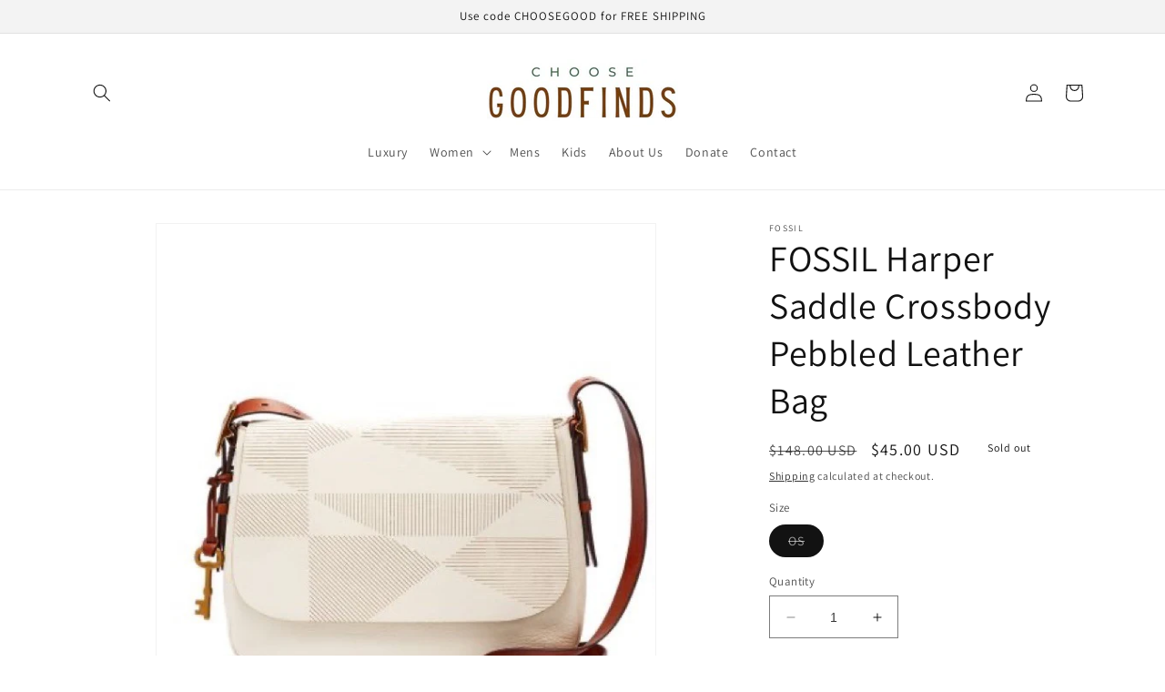

--- FILE ---
content_type: text/html; charset=utf-8
request_url: https://choosegoodfinds.com/products/fossil-harper-saddle-crossbody-pebbled-leather-bag
body_size: 31180
content:
<!doctype html>
<html class="no-js" lang="en">
  <head>
    <meta charset="utf-8">
    <meta http-equiv="X-UA-Compatible" content="IE=edge">
    <meta name="viewport" content="width=device-width,initial-scale=1">
    <meta name="theme-color" content="">
    <link rel="canonical" href="https://choosegoodfinds.com/products/fossil-harper-saddle-crossbody-pebbled-leather-bag">
    <link rel="preconnect" href="https://cdn.shopify.com" crossorigin><link rel="icon" type="image/png" href="//choosegoodfinds.com/cdn/shop/files/1.jpg?crop=center&height=32&v=1684452360&width=32"><link rel="preconnect" href="https://fonts.shopifycdn.com" crossorigin><title>
      FOSSIL Harper Saddle Crossbody Pebbled Leather Bag
 &ndash; Choose Goodfinds</title>

    
      <meta name="description" content="FOSSIL Harper Saddle Crossbody Pebbled Leather BagRetired geometric design Harper small saddle crossbody (does not have key chain). Cognac leather straps. 1 zip outer, 1 zip &amp;amp; 1 slip inner pockets Style/Type: Saddle Crossbody Hardware: Burnished Gold Color/Material: Interior - Cream fabric, Exterior - Vanilla (crea">
    

    

<meta property="og:site_name" content="Choose Goodfinds">
<meta property="og:url" content="https://choosegoodfinds.com/products/fossil-harper-saddle-crossbody-pebbled-leather-bag">
<meta property="og:title" content="FOSSIL Harper Saddle Crossbody Pebbled Leather Bag">
<meta property="og:type" content="product">
<meta property="og:description" content="FOSSIL Harper Saddle Crossbody Pebbled Leather BagRetired geometric design Harper small saddle crossbody (does not have key chain). Cognac leather straps. 1 zip outer, 1 zip &amp;amp; 1 slip inner pockets Style/Type: Saddle Crossbody Hardware: Burnished Gold Color/Material: Interior - Cream fabric, Exterior - Vanilla (crea"><meta property="og:image" content="http://choosegoodfinds.com/cdn/shop/products/2fd93fea-93d1-41c8-ab2b-1c9d58f9a8e1_LP.jpg?v=1657935310">
  <meta property="og:image:secure_url" content="https://choosegoodfinds.com/cdn/shop/products/2fd93fea-93d1-41c8-ab2b-1c9d58f9a8e1_LP.jpg?v=1657935310">
  <meta property="og:image:width" content="580">
  <meta property="og:image:height" content="580"><meta property="og:price:amount" content="45.00">
  <meta property="og:price:currency" content="USD"><meta name="twitter:card" content="summary_large_image">
<meta name="twitter:title" content="FOSSIL Harper Saddle Crossbody Pebbled Leather Bag">
<meta name="twitter:description" content="FOSSIL Harper Saddle Crossbody Pebbled Leather BagRetired geometric design Harper small saddle crossbody (does not have key chain). Cognac leather straps. 1 zip outer, 1 zip &amp;amp; 1 slip inner pockets Style/Type: Saddle Crossbody Hardware: Burnished Gold Color/Material: Interior - Cream fabric, Exterior - Vanilla (crea">


    <script src="//choosegoodfinds.com/cdn/shop/t/9/assets/constants.js?v=95358004781563950421684450768" defer="defer"></script>
    <script src="//choosegoodfinds.com/cdn/shop/t/9/assets/pubsub.js?v=2921868252632587581684450768" defer="defer"></script>
    <script src="//choosegoodfinds.com/cdn/shop/t/9/assets/global.js?v=127210358271191040921684450768" defer="defer"></script>
    <script>window.performance && window.performance.mark && window.performance.mark('shopify.content_for_header.start');</script><meta name="google-site-verification" content="-JXdElee5hyNI30l9MR366p19-Mu7r-ibJxsScmq0_4">
<meta name="facebook-domain-verification" content="0psvzmhkq9bb67stnycyetfscxbcqu">
<meta name="facebook-domain-verification" content="n3yx2v2kliyk6szmyc47awa6164xgs">
<meta name="google-site-verification" content="-JXdElee5hyNI30l9MR366p19-Mu7r-ibJxsScmq0_4">
<meta id="shopify-digital-wallet" name="shopify-digital-wallet" content="/59621572798/digital_wallets/dialog">
<meta name="shopify-checkout-api-token" content="b45ac7a137863fd62333943b78082d1b">
<meta id="in-context-paypal-metadata" data-shop-id="59621572798" data-venmo-supported="false" data-environment="production" data-locale="en_US" data-paypal-v4="true" data-currency="USD">
<link rel="alternate" type="application/json+oembed" href="https://choosegoodfinds.com/products/fossil-harper-saddle-crossbody-pebbled-leather-bag.oembed">
<script async="async" src="/checkouts/internal/preloads.js?locale=en-US"></script>
<link rel="preconnect" href="https://shop.app" crossorigin="anonymous">
<script async="async" src="https://shop.app/checkouts/internal/preloads.js?locale=en-US&shop_id=59621572798" crossorigin="anonymous"></script>
<script id="apple-pay-shop-capabilities" type="application/json">{"shopId":59621572798,"countryCode":"US","currencyCode":"USD","merchantCapabilities":["supports3DS"],"merchantId":"gid:\/\/shopify\/Shop\/59621572798","merchantName":"Choose Goodfinds","requiredBillingContactFields":["postalAddress","email"],"requiredShippingContactFields":["postalAddress","email"],"shippingType":"shipping","supportedNetworks":["visa","masterCard","amex","discover","elo","jcb"],"total":{"type":"pending","label":"Choose Goodfinds","amount":"1.00"},"shopifyPaymentsEnabled":true,"supportsSubscriptions":true}</script>
<script id="shopify-features" type="application/json">{"accessToken":"b45ac7a137863fd62333943b78082d1b","betas":["rich-media-storefront-analytics"],"domain":"choosegoodfinds.com","predictiveSearch":true,"shopId":59621572798,"locale":"en"}</script>
<script>var Shopify = Shopify || {};
Shopify.shop = "shopgoodfinds.myshopify.com";
Shopify.locale = "en";
Shopify.currency = {"active":"USD","rate":"1.0"};
Shopify.country = "US";
Shopify.theme = {"name":"Dawn","id":132726030526,"schema_name":"Dawn","schema_version":"9.0.0","theme_store_id":887,"role":"main"};
Shopify.theme.handle = "null";
Shopify.theme.style = {"id":null,"handle":null};
Shopify.cdnHost = "choosegoodfinds.com/cdn";
Shopify.routes = Shopify.routes || {};
Shopify.routes.root = "/";</script>
<script type="module">!function(o){(o.Shopify=o.Shopify||{}).modules=!0}(window);</script>
<script>!function(o){function n(){var o=[];function n(){o.push(Array.prototype.slice.apply(arguments))}return n.q=o,n}var t=o.Shopify=o.Shopify||{};t.loadFeatures=n(),t.autoloadFeatures=n()}(window);</script>
<script>
  window.ShopifyPay = window.ShopifyPay || {};
  window.ShopifyPay.apiHost = "shop.app\/pay";
  window.ShopifyPay.redirectState = null;
</script>
<script id="shop-js-analytics" type="application/json">{"pageType":"product"}</script>
<script defer="defer" async type="module" src="//choosegoodfinds.com/cdn/shopifycloud/shop-js/modules/v2/client.init-shop-cart-sync_BApSsMSl.en.esm.js"></script>
<script defer="defer" async type="module" src="//choosegoodfinds.com/cdn/shopifycloud/shop-js/modules/v2/chunk.common_CBoos6YZ.esm.js"></script>
<script type="module">
  await import("//choosegoodfinds.com/cdn/shopifycloud/shop-js/modules/v2/client.init-shop-cart-sync_BApSsMSl.en.esm.js");
await import("//choosegoodfinds.com/cdn/shopifycloud/shop-js/modules/v2/chunk.common_CBoos6YZ.esm.js");

  window.Shopify.SignInWithShop?.initShopCartSync?.({"fedCMEnabled":true,"windoidEnabled":true});

</script>
<script>
  window.Shopify = window.Shopify || {};
  if (!window.Shopify.featureAssets) window.Shopify.featureAssets = {};
  window.Shopify.featureAssets['shop-js'] = {"shop-cart-sync":["modules/v2/client.shop-cart-sync_DJczDl9f.en.esm.js","modules/v2/chunk.common_CBoos6YZ.esm.js"],"init-fed-cm":["modules/v2/client.init-fed-cm_BzwGC0Wi.en.esm.js","modules/v2/chunk.common_CBoos6YZ.esm.js"],"init-windoid":["modules/v2/client.init-windoid_BS26ThXS.en.esm.js","modules/v2/chunk.common_CBoos6YZ.esm.js"],"shop-cash-offers":["modules/v2/client.shop-cash-offers_DthCPNIO.en.esm.js","modules/v2/chunk.common_CBoos6YZ.esm.js","modules/v2/chunk.modal_Bu1hFZFC.esm.js"],"shop-button":["modules/v2/client.shop-button_D_JX508o.en.esm.js","modules/v2/chunk.common_CBoos6YZ.esm.js"],"init-shop-email-lookup-coordinator":["modules/v2/client.init-shop-email-lookup-coordinator_DFwWcvrS.en.esm.js","modules/v2/chunk.common_CBoos6YZ.esm.js"],"shop-toast-manager":["modules/v2/client.shop-toast-manager_tEhgP2F9.en.esm.js","modules/v2/chunk.common_CBoos6YZ.esm.js"],"shop-login-button":["modules/v2/client.shop-login-button_DwLgFT0K.en.esm.js","modules/v2/chunk.common_CBoos6YZ.esm.js","modules/v2/chunk.modal_Bu1hFZFC.esm.js"],"avatar":["modules/v2/client.avatar_BTnouDA3.en.esm.js"],"init-shop-cart-sync":["modules/v2/client.init-shop-cart-sync_BApSsMSl.en.esm.js","modules/v2/chunk.common_CBoos6YZ.esm.js"],"pay-button":["modules/v2/client.pay-button_BuNmcIr_.en.esm.js","modules/v2/chunk.common_CBoos6YZ.esm.js"],"init-shop-for-new-customer-accounts":["modules/v2/client.init-shop-for-new-customer-accounts_DrjXSI53.en.esm.js","modules/v2/client.shop-login-button_DwLgFT0K.en.esm.js","modules/v2/chunk.common_CBoos6YZ.esm.js","modules/v2/chunk.modal_Bu1hFZFC.esm.js"],"init-customer-accounts-sign-up":["modules/v2/client.init-customer-accounts-sign-up_TlVCiykN.en.esm.js","modules/v2/client.shop-login-button_DwLgFT0K.en.esm.js","modules/v2/chunk.common_CBoos6YZ.esm.js","modules/v2/chunk.modal_Bu1hFZFC.esm.js"],"shop-follow-button":["modules/v2/client.shop-follow-button_C5D3XtBb.en.esm.js","modules/v2/chunk.common_CBoos6YZ.esm.js","modules/v2/chunk.modal_Bu1hFZFC.esm.js"],"checkout-modal":["modules/v2/client.checkout-modal_8TC_1FUY.en.esm.js","modules/v2/chunk.common_CBoos6YZ.esm.js","modules/v2/chunk.modal_Bu1hFZFC.esm.js"],"init-customer-accounts":["modules/v2/client.init-customer-accounts_C0Oh2ljF.en.esm.js","modules/v2/client.shop-login-button_DwLgFT0K.en.esm.js","modules/v2/chunk.common_CBoos6YZ.esm.js","modules/v2/chunk.modal_Bu1hFZFC.esm.js"],"lead-capture":["modules/v2/client.lead-capture_Cq0gfm7I.en.esm.js","modules/v2/chunk.common_CBoos6YZ.esm.js","modules/v2/chunk.modal_Bu1hFZFC.esm.js"],"shop-login":["modules/v2/client.shop-login_BmtnoEUo.en.esm.js","modules/v2/chunk.common_CBoos6YZ.esm.js","modules/v2/chunk.modal_Bu1hFZFC.esm.js"],"payment-terms":["modules/v2/client.payment-terms_BHOWV7U_.en.esm.js","modules/v2/chunk.common_CBoos6YZ.esm.js","modules/v2/chunk.modal_Bu1hFZFC.esm.js"]};
</script>
<script>(function() {
  var isLoaded = false;
  function asyncLoad() {
    if (isLoaded) return;
    isLoaded = true;
    var urls = ["\/\/cdn.shopify.com\/proxy\/5ce87a07f33e233b5ed71923acf5111e6b9d6409510f4034fb20e11b3947cf54\/bingshoppingtool-t2app-prod.trafficmanager.net\/uet\/tracking_script?shop=shopgoodfinds.myshopify.com\u0026sp-cache-control=cHVibGljLCBtYXgtYWdlPTkwMA","https:\/\/na.shgcdn3.com\/pixel-collector.js?shop=shopgoodfinds.myshopify.com"];
    for (var i = 0; i < urls.length; i++) {
      var s = document.createElement('script');
      s.type = 'text/javascript';
      s.async = true;
      s.src = urls[i];
      var x = document.getElementsByTagName('script')[0];
      x.parentNode.insertBefore(s, x);
    }
  };
  if(window.attachEvent) {
    window.attachEvent('onload', asyncLoad);
  } else {
    window.addEventListener('load', asyncLoad, false);
  }
})();</script>
<script id="__st">var __st={"a":59621572798,"offset":-28800,"reqid":"a66f0b9c-1925-49a4-934a-c97fdba3b2a5-1768902862","pageurl":"choosegoodfinds.com\/products\/fossil-harper-saddle-crossbody-pebbled-leather-bag","u":"24282c36e034","p":"product","rtyp":"product","rid":7299970629822};</script>
<script>window.ShopifyPaypalV4VisibilityTracking = true;</script>
<script id="captcha-bootstrap">!function(){'use strict';const t='contact',e='account',n='new_comment',o=[[t,t],['blogs',n],['comments',n],[t,'customer']],c=[[e,'customer_login'],[e,'guest_login'],[e,'recover_customer_password'],[e,'create_customer']],r=t=>t.map((([t,e])=>`form[action*='/${t}']:not([data-nocaptcha='true']) input[name='form_type'][value='${e}']`)).join(','),a=t=>()=>t?[...document.querySelectorAll(t)].map((t=>t.form)):[];function s(){const t=[...o],e=r(t);return a(e)}const i='password',u='form_key',d=['recaptcha-v3-token','g-recaptcha-response','h-captcha-response',i],f=()=>{try{return window.sessionStorage}catch{return}},m='__shopify_v',_=t=>t.elements[u];function p(t,e,n=!1){try{const o=window.sessionStorage,c=JSON.parse(o.getItem(e)),{data:r}=function(t){const{data:e,action:n}=t;return t[m]||n?{data:e,action:n}:{data:t,action:n}}(c);for(const[e,n]of Object.entries(r))t.elements[e]&&(t.elements[e].value=n);n&&o.removeItem(e)}catch(o){console.error('form repopulation failed',{error:o})}}const l='form_type',E='cptcha';function T(t){t.dataset[E]=!0}const w=window,h=w.document,L='Shopify',v='ce_forms',y='captcha';let A=!1;((t,e)=>{const n=(g='f06e6c50-85a8-45c8-87d0-21a2b65856fe',I='https://cdn.shopify.com/shopifycloud/storefront-forms-hcaptcha/ce_storefront_forms_captcha_hcaptcha.v1.5.2.iife.js',D={infoText:'Protected by hCaptcha',privacyText:'Privacy',termsText:'Terms'},(t,e,n)=>{const o=w[L][v],c=o.bindForm;if(c)return c(t,g,e,D).then(n);var r;o.q.push([[t,g,e,D],n]),r=I,A||(h.body.append(Object.assign(h.createElement('script'),{id:'captcha-provider',async:!0,src:r})),A=!0)});var g,I,D;w[L]=w[L]||{},w[L][v]=w[L][v]||{},w[L][v].q=[],w[L][y]=w[L][y]||{},w[L][y].protect=function(t,e){n(t,void 0,e),T(t)},Object.freeze(w[L][y]),function(t,e,n,w,h,L){const[v,y,A,g]=function(t,e,n){const i=e?o:[],u=t?c:[],d=[...i,...u],f=r(d),m=r(i),_=r(d.filter((([t,e])=>n.includes(e))));return[a(f),a(m),a(_),s()]}(w,h,L),I=t=>{const e=t.target;return e instanceof HTMLFormElement?e:e&&e.form},D=t=>v().includes(t);t.addEventListener('submit',(t=>{const e=I(t);if(!e)return;const n=D(e)&&!e.dataset.hcaptchaBound&&!e.dataset.recaptchaBound,o=_(e),c=g().includes(e)&&(!o||!o.value);(n||c)&&t.preventDefault(),c&&!n&&(function(t){try{if(!f())return;!function(t){const e=f();if(!e)return;const n=_(t);if(!n)return;const o=n.value;o&&e.removeItem(o)}(t);const e=Array.from(Array(32),(()=>Math.random().toString(36)[2])).join('');!function(t,e){_(t)||t.append(Object.assign(document.createElement('input'),{type:'hidden',name:u})),t.elements[u].value=e}(t,e),function(t,e){const n=f();if(!n)return;const o=[...t.querySelectorAll(`input[type='${i}']`)].map((({name:t})=>t)),c=[...d,...o],r={};for(const[a,s]of new FormData(t).entries())c.includes(a)||(r[a]=s);n.setItem(e,JSON.stringify({[m]:1,action:t.action,data:r}))}(t,e)}catch(e){console.error('failed to persist form',e)}}(e),e.submit())}));const S=(t,e)=>{t&&!t.dataset[E]&&(n(t,e.some((e=>e===t))),T(t))};for(const o of['focusin','change'])t.addEventListener(o,(t=>{const e=I(t);D(e)&&S(e,y())}));const B=e.get('form_key'),M=e.get(l),P=B&&M;t.addEventListener('DOMContentLoaded',(()=>{const t=y();if(P)for(const e of t)e.elements[l].value===M&&p(e,B);[...new Set([...A(),...v().filter((t=>'true'===t.dataset.shopifyCaptcha))])].forEach((e=>S(e,t)))}))}(h,new URLSearchParams(w.location.search),n,t,e,['guest_login'])})(!0,!0)}();</script>
<script integrity="sha256-4kQ18oKyAcykRKYeNunJcIwy7WH5gtpwJnB7kiuLZ1E=" data-source-attribution="shopify.loadfeatures" defer="defer" src="//choosegoodfinds.com/cdn/shopifycloud/storefront/assets/storefront/load_feature-a0a9edcb.js" crossorigin="anonymous"></script>
<script crossorigin="anonymous" defer="defer" src="//choosegoodfinds.com/cdn/shopifycloud/storefront/assets/shopify_pay/storefront-65b4c6d7.js?v=20250812"></script>
<script data-source-attribution="shopify.dynamic_checkout.dynamic.init">var Shopify=Shopify||{};Shopify.PaymentButton=Shopify.PaymentButton||{isStorefrontPortableWallets:!0,init:function(){window.Shopify.PaymentButton.init=function(){};var t=document.createElement("script");t.src="https://choosegoodfinds.com/cdn/shopifycloud/portable-wallets/latest/portable-wallets.en.js",t.type="module",document.head.appendChild(t)}};
</script>
<script data-source-attribution="shopify.dynamic_checkout.buyer_consent">
  function portableWalletsHideBuyerConsent(e){var t=document.getElementById("shopify-buyer-consent"),n=document.getElementById("shopify-subscription-policy-button");t&&n&&(t.classList.add("hidden"),t.setAttribute("aria-hidden","true"),n.removeEventListener("click",e))}function portableWalletsShowBuyerConsent(e){var t=document.getElementById("shopify-buyer-consent"),n=document.getElementById("shopify-subscription-policy-button");t&&n&&(t.classList.remove("hidden"),t.removeAttribute("aria-hidden"),n.addEventListener("click",e))}window.Shopify?.PaymentButton&&(window.Shopify.PaymentButton.hideBuyerConsent=portableWalletsHideBuyerConsent,window.Shopify.PaymentButton.showBuyerConsent=portableWalletsShowBuyerConsent);
</script>
<script>
  function portableWalletsCleanup(e){e&&e.src&&console.error("Failed to load portable wallets script "+e.src);var t=document.querySelectorAll("shopify-accelerated-checkout .shopify-payment-button__skeleton, shopify-accelerated-checkout-cart .wallet-cart-button__skeleton"),e=document.getElementById("shopify-buyer-consent");for(let e=0;e<t.length;e++)t[e].remove();e&&e.remove()}function portableWalletsNotLoadedAsModule(e){e instanceof ErrorEvent&&"string"==typeof e.message&&e.message.includes("import.meta")&&"string"==typeof e.filename&&e.filename.includes("portable-wallets")&&(window.removeEventListener("error",portableWalletsNotLoadedAsModule),window.Shopify.PaymentButton.failedToLoad=e,"loading"===document.readyState?document.addEventListener("DOMContentLoaded",window.Shopify.PaymentButton.init):window.Shopify.PaymentButton.init())}window.addEventListener("error",portableWalletsNotLoadedAsModule);
</script>

<script type="module" src="https://choosegoodfinds.com/cdn/shopifycloud/portable-wallets/latest/portable-wallets.en.js" onError="portableWalletsCleanup(this)" crossorigin="anonymous"></script>
<script nomodule>
  document.addEventListener("DOMContentLoaded", portableWalletsCleanup);
</script>

<link id="shopify-accelerated-checkout-styles" rel="stylesheet" media="screen" href="https://choosegoodfinds.com/cdn/shopifycloud/portable-wallets/latest/accelerated-checkout-backwards-compat.css" crossorigin="anonymous">
<style id="shopify-accelerated-checkout-cart">
        #shopify-buyer-consent {
  margin-top: 1em;
  display: inline-block;
  width: 100%;
}

#shopify-buyer-consent.hidden {
  display: none;
}

#shopify-subscription-policy-button {
  background: none;
  border: none;
  padding: 0;
  text-decoration: underline;
  font-size: inherit;
  cursor: pointer;
}

#shopify-subscription-policy-button::before {
  box-shadow: none;
}

      </style>
<script id="sections-script" data-sections="header" defer="defer" src="//choosegoodfinds.com/cdn/shop/t/9/compiled_assets/scripts.js?v=568"></script>
<script>window.performance && window.performance.mark && window.performance.mark('shopify.content_for_header.end');</script>


    <style data-shopify>
      @font-face {
  font-family: Assistant;
  font-weight: 400;
  font-style: normal;
  font-display: swap;
  src: url("//choosegoodfinds.com/cdn/fonts/assistant/assistant_n4.9120912a469cad1cc292572851508ca49d12e768.woff2") format("woff2"),
       url("//choosegoodfinds.com/cdn/fonts/assistant/assistant_n4.6e9875ce64e0fefcd3f4446b7ec9036b3ddd2985.woff") format("woff");
}

      @font-face {
  font-family: Assistant;
  font-weight: 700;
  font-style: normal;
  font-display: swap;
  src: url("//choosegoodfinds.com/cdn/fonts/assistant/assistant_n7.bf44452348ec8b8efa3aa3068825305886b1c83c.woff2") format("woff2"),
       url("//choosegoodfinds.com/cdn/fonts/assistant/assistant_n7.0c887fee83f6b3bda822f1150b912c72da0f7b64.woff") format("woff");
}

      
      
      @font-face {
  font-family: Assistant;
  font-weight: 400;
  font-style: normal;
  font-display: swap;
  src: url("//choosegoodfinds.com/cdn/fonts/assistant/assistant_n4.9120912a469cad1cc292572851508ca49d12e768.woff2") format("woff2"),
       url("//choosegoodfinds.com/cdn/fonts/assistant/assistant_n4.6e9875ce64e0fefcd3f4446b7ec9036b3ddd2985.woff") format("woff");
}


      :root {
        --font-body-family: Assistant, sans-serif;
        --font-body-style: normal;
        --font-body-weight: 400;
        --font-body-weight-bold: 700;

        --font-heading-family: Assistant, sans-serif;
        --font-heading-style: normal;
        --font-heading-weight: 400;

        --font-body-scale: 1.0;
        --font-heading-scale: 1.0;

        --color-base-text: 18, 18, 18;
        --color-shadow: 18, 18, 18;
        --color-base-background-1: 255, 255, 255;
        --color-base-background-2: 243, 243, 243;
        --color-base-solid-button-labels: 255, 255, 255;
        --color-base-outline-button-labels: 18, 18, 18;
        --color-base-accent-1: 18, 18, 18;
        --color-base-accent-2: 51, 79, 180;
        --payment-terms-background-color: #ffffff;

        --gradient-base-background-1: #ffffff;
        --gradient-base-background-2: #f3f3f3;
        --gradient-base-accent-1: #121212;
        --gradient-base-accent-2: #334fb4;

        --media-padding: px;
        --media-border-opacity: 0.05;
        --media-border-width: 1px;
        --media-radius: 0px;
        --media-shadow-opacity: 0.0;
        --media-shadow-horizontal-offset: 0px;
        --media-shadow-vertical-offset: 4px;
        --media-shadow-blur-radius: 5px;
        --media-shadow-visible: 0;

        --page-width: 120rem;
        --page-width-margin: 0rem;

        --product-card-image-padding: 0.0rem;
        --product-card-corner-radius: 0.0rem;
        --product-card-text-alignment: left;
        --product-card-border-width: 0.0rem;
        --product-card-border-opacity: 0.1;
        --product-card-shadow-opacity: 0.0;
        --product-card-shadow-visible: 0;
        --product-card-shadow-horizontal-offset: 0.0rem;
        --product-card-shadow-vertical-offset: 0.4rem;
        --product-card-shadow-blur-radius: 0.5rem;

        --collection-card-image-padding: 0.0rem;
        --collection-card-corner-radius: 0.0rem;
        --collection-card-text-alignment: left;
        --collection-card-border-width: 0.0rem;
        --collection-card-border-opacity: 0.1;
        --collection-card-shadow-opacity: 0.0;
        --collection-card-shadow-visible: 0;
        --collection-card-shadow-horizontal-offset: 0.0rem;
        --collection-card-shadow-vertical-offset: 0.4rem;
        --collection-card-shadow-blur-radius: 0.5rem;

        --blog-card-image-padding: 0.0rem;
        --blog-card-corner-radius: 0.0rem;
        --blog-card-text-alignment: left;
        --blog-card-border-width: 0.0rem;
        --blog-card-border-opacity: 0.1;
        --blog-card-shadow-opacity: 0.0;
        --blog-card-shadow-visible: 0;
        --blog-card-shadow-horizontal-offset: 0.0rem;
        --blog-card-shadow-vertical-offset: 0.4rem;
        --blog-card-shadow-blur-radius: 0.5rem;

        --badge-corner-radius: 4.0rem;

        --popup-border-width: 1px;
        --popup-border-opacity: 0.1;
        --popup-corner-radius: 0px;
        --popup-shadow-opacity: 0.0;
        --popup-shadow-horizontal-offset: 0px;
        --popup-shadow-vertical-offset: 4px;
        --popup-shadow-blur-radius: 5px;

        --drawer-border-width: 1px;
        --drawer-border-opacity: 0.1;
        --drawer-shadow-opacity: 0.0;
        --drawer-shadow-horizontal-offset: 0px;
        --drawer-shadow-vertical-offset: 4px;
        --drawer-shadow-blur-radius: 5px;

        --spacing-sections-desktop: 0px;
        --spacing-sections-mobile: 0px;

        --grid-desktop-vertical-spacing: 8px;
        --grid-desktop-horizontal-spacing: 8px;
        --grid-mobile-vertical-spacing: 4px;
        --grid-mobile-horizontal-spacing: 4px;

        --text-boxes-border-opacity: 0.1;
        --text-boxes-border-width: 0px;
        --text-boxes-radius: 0px;
        --text-boxes-shadow-opacity: 0.0;
        --text-boxes-shadow-visible: 0;
        --text-boxes-shadow-horizontal-offset: 0px;
        --text-boxes-shadow-vertical-offset: 4px;
        --text-boxes-shadow-blur-radius: 5px;

        --buttons-radius: 0px;
        --buttons-radius-outset: 0px;
        --buttons-border-width: 1px;
        --buttons-border-opacity: 1.0;
        --buttons-shadow-opacity: 0.0;
        --buttons-shadow-visible: 0;
        --buttons-shadow-horizontal-offset: 0px;
        --buttons-shadow-vertical-offset: 4px;
        --buttons-shadow-blur-radius: 5px;
        --buttons-border-offset: 0px;

        --inputs-radius: 0px;
        --inputs-border-width: 1px;
        --inputs-border-opacity: 0.55;
        --inputs-shadow-opacity: 0.0;
        --inputs-shadow-horizontal-offset: 0px;
        --inputs-margin-offset: 0px;
        --inputs-shadow-vertical-offset: 4px;
        --inputs-shadow-blur-radius: 5px;
        --inputs-radius-outset: 0px;

        --variant-pills-radius: 40px;
        --variant-pills-border-width: 1px;
        --variant-pills-border-opacity: 0.55;
        --variant-pills-shadow-opacity: 0.0;
        --variant-pills-shadow-horizontal-offset: 0px;
        --variant-pills-shadow-vertical-offset: 4px;
        --variant-pills-shadow-blur-radius: 5px;
      }

      *,
      *::before,
      *::after {
        box-sizing: inherit;
      }

      html {
        box-sizing: border-box;
        font-size: calc(var(--font-body-scale) * 62.5%);
        height: 100%;
      }

      body {
        display: grid;
        grid-template-rows: auto auto 1fr auto;
        grid-template-columns: 100%;
        min-height: 100%;
        margin: 0;
        font-size: 1.5rem;
        letter-spacing: 0.06rem;
        line-height: calc(1 + 0.8 / var(--font-body-scale));
        font-family: var(--font-body-family);
        font-style: var(--font-body-style);
        font-weight: var(--font-body-weight);
      }

      @media screen and (min-width: 750px) {
        body {
          font-size: 1.6rem;
        }
      }
    </style>

    <link href="//choosegoodfinds.com/cdn/shop/t/9/assets/base.css?v=140624990073879848751684450767" rel="stylesheet" type="text/css" media="all" />
<link rel="preload" as="font" href="//choosegoodfinds.com/cdn/fonts/assistant/assistant_n4.9120912a469cad1cc292572851508ca49d12e768.woff2" type="font/woff2" crossorigin><link rel="preload" as="font" href="//choosegoodfinds.com/cdn/fonts/assistant/assistant_n4.9120912a469cad1cc292572851508ca49d12e768.woff2" type="font/woff2" crossorigin><link rel="stylesheet" href="//choosegoodfinds.com/cdn/shop/t/9/assets/component-predictive-search.css?v=85913294783299393391684450767" media="print" onload="this.media='all'"><script>document.documentElement.className = document.documentElement.className.replace('no-js', 'js');
    if (Shopify.designMode) {
      document.documentElement.classList.add('shopify-design-mode');
    }
    </script>
  
  

<script type="text/javascript">
  
    window.SHG_CUSTOMER = null;
  
</script>










<link href="https://monorail-edge.shopifysvc.com" rel="dns-prefetch">
<script>(function(){if ("sendBeacon" in navigator && "performance" in window) {try {var session_token_from_headers = performance.getEntriesByType('navigation')[0].serverTiming.find(x => x.name == '_s').description;} catch {var session_token_from_headers = undefined;}var session_cookie_matches = document.cookie.match(/_shopify_s=([^;]*)/);var session_token_from_cookie = session_cookie_matches && session_cookie_matches.length === 2 ? session_cookie_matches[1] : "";var session_token = session_token_from_headers || session_token_from_cookie || "";function handle_abandonment_event(e) {var entries = performance.getEntries().filter(function(entry) {return /monorail-edge.shopifysvc.com/.test(entry.name);});if (!window.abandonment_tracked && entries.length === 0) {window.abandonment_tracked = true;var currentMs = Date.now();var navigation_start = performance.timing.navigationStart;var payload = {shop_id: 59621572798,url: window.location.href,navigation_start,duration: currentMs - navigation_start,session_token,page_type: "product"};window.navigator.sendBeacon("https://monorail-edge.shopifysvc.com/v1/produce", JSON.stringify({schema_id: "online_store_buyer_site_abandonment/1.1",payload: payload,metadata: {event_created_at_ms: currentMs,event_sent_at_ms: currentMs}}));}}window.addEventListener('pagehide', handle_abandonment_event);}}());</script>
<script id="web-pixels-manager-setup">(function e(e,d,r,n,o){if(void 0===o&&(o={}),!Boolean(null===(a=null===(i=window.Shopify)||void 0===i?void 0:i.analytics)||void 0===a?void 0:a.replayQueue)){var i,a;window.Shopify=window.Shopify||{};var t=window.Shopify;t.analytics=t.analytics||{};var s=t.analytics;s.replayQueue=[],s.publish=function(e,d,r){return s.replayQueue.push([e,d,r]),!0};try{self.performance.mark("wpm:start")}catch(e){}var l=function(){var e={modern:/Edge?\/(1{2}[4-9]|1[2-9]\d|[2-9]\d{2}|\d{4,})\.\d+(\.\d+|)|Firefox\/(1{2}[4-9]|1[2-9]\d|[2-9]\d{2}|\d{4,})\.\d+(\.\d+|)|Chrom(ium|e)\/(9{2}|\d{3,})\.\d+(\.\d+|)|(Maci|X1{2}).+ Version\/(15\.\d+|(1[6-9]|[2-9]\d|\d{3,})\.\d+)([,.]\d+|)( \(\w+\)|)( Mobile\/\w+|) Safari\/|Chrome.+OPR\/(9{2}|\d{3,})\.\d+\.\d+|(CPU[ +]OS|iPhone[ +]OS|CPU[ +]iPhone|CPU IPhone OS|CPU iPad OS)[ +]+(15[._]\d+|(1[6-9]|[2-9]\d|\d{3,})[._]\d+)([._]\d+|)|Android:?[ /-](13[3-9]|1[4-9]\d|[2-9]\d{2}|\d{4,})(\.\d+|)(\.\d+|)|Android.+Firefox\/(13[5-9]|1[4-9]\d|[2-9]\d{2}|\d{4,})\.\d+(\.\d+|)|Android.+Chrom(ium|e)\/(13[3-9]|1[4-9]\d|[2-9]\d{2}|\d{4,})\.\d+(\.\d+|)|SamsungBrowser\/([2-9]\d|\d{3,})\.\d+/,legacy:/Edge?\/(1[6-9]|[2-9]\d|\d{3,})\.\d+(\.\d+|)|Firefox\/(5[4-9]|[6-9]\d|\d{3,})\.\d+(\.\d+|)|Chrom(ium|e)\/(5[1-9]|[6-9]\d|\d{3,})\.\d+(\.\d+|)([\d.]+$|.*Safari\/(?![\d.]+ Edge\/[\d.]+$))|(Maci|X1{2}).+ Version\/(10\.\d+|(1[1-9]|[2-9]\d|\d{3,})\.\d+)([,.]\d+|)( \(\w+\)|)( Mobile\/\w+|) Safari\/|Chrome.+OPR\/(3[89]|[4-9]\d|\d{3,})\.\d+\.\d+|(CPU[ +]OS|iPhone[ +]OS|CPU[ +]iPhone|CPU IPhone OS|CPU iPad OS)[ +]+(10[._]\d+|(1[1-9]|[2-9]\d|\d{3,})[._]\d+)([._]\d+|)|Android:?[ /-](13[3-9]|1[4-9]\d|[2-9]\d{2}|\d{4,})(\.\d+|)(\.\d+|)|Mobile Safari.+OPR\/([89]\d|\d{3,})\.\d+\.\d+|Android.+Firefox\/(13[5-9]|1[4-9]\d|[2-9]\d{2}|\d{4,})\.\d+(\.\d+|)|Android.+Chrom(ium|e)\/(13[3-9]|1[4-9]\d|[2-9]\d{2}|\d{4,})\.\d+(\.\d+|)|Android.+(UC? ?Browser|UCWEB|U3)[ /]?(15\.([5-9]|\d{2,})|(1[6-9]|[2-9]\d|\d{3,})\.\d+)\.\d+|SamsungBrowser\/(5\.\d+|([6-9]|\d{2,})\.\d+)|Android.+MQ{2}Browser\/(14(\.(9|\d{2,})|)|(1[5-9]|[2-9]\d|\d{3,})(\.\d+|))(\.\d+|)|K[Aa][Ii]OS\/(3\.\d+|([4-9]|\d{2,})\.\d+)(\.\d+|)/},d=e.modern,r=e.legacy,n=navigator.userAgent;return n.match(d)?"modern":n.match(r)?"legacy":"unknown"}(),u="modern"===l?"modern":"legacy",c=(null!=n?n:{modern:"",legacy:""})[u],f=function(e){return[e.baseUrl,"/wpm","/b",e.hashVersion,"modern"===e.buildTarget?"m":"l",".js"].join("")}({baseUrl:d,hashVersion:r,buildTarget:u}),m=function(e){var d=e.version,r=e.bundleTarget,n=e.surface,o=e.pageUrl,i=e.monorailEndpoint;return{emit:function(e){var a=e.status,t=e.errorMsg,s=(new Date).getTime(),l=JSON.stringify({metadata:{event_sent_at_ms:s},events:[{schema_id:"web_pixels_manager_load/3.1",payload:{version:d,bundle_target:r,page_url:o,status:a,surface:n,error_msg:t},metadata:{event_created_at_ms:s}}]});if(!i)return console&&console.warn&&console.warn("[Web Pixels Manager] No Monorail endpoint provided, skipping logging."),!1;try{return self.navigator.sendBeacon.bind(self.navigator)(i,l)}catch(e){}var u=new XMLHttpRequest;try{return u.open("POST",i,!0),u.setRequestHeader("Content-Type","text/plain"),u.send(l),!0}catch(e){return console&&console.warn&&console.warn("[Web Pixels Manager] Got an unhandled error while logging to Monorail."),!1}}}}({version:r,bundleTarget:l,surface:e.surface,pageUrl:self.location.href,monorailEndpoint:e.monorailEndpoint});try{o.browserTarget=l,function(e){var d=e.src,r=e.async,n=void 0===r||r,o=e.onload,i=e.onerror,a=e.sri,t=e.scriptDataAttributes,s=void 0===t?{}:t,l=document.createElement("script"),u=document.querySelector("head"),c=document.querySelector("body");if(l.async=n,l.src=d,a&&(l.integrity=a,l.crossOrigin="anonymous"),s)for(var f in s)if(Object.prototype.hasOwnProperty.call(s,f))try{l.dataset[f]=s[f]}catch(e){}if(o&&l.addEventListener("load",o),i&&l.addEventListener("error",i),u)u.appendChild(l);else{if(!c)throw new Error("Did not find a head or body element to append the script");c.appendChild(l)}}({src:f,async:!0,onload:function(){if(!function(){var e,d;return Boolean(null===(d=null===(e=window.Shopify)||void 0===e?void 0:e.analytics)||void 0===d?void 0:d.initialized)}()){var d=window.webPixelsManager.init(e)||void 0;if(d){var r=window.Shopify.analytics;r.replayQueue.forEach((function(e){var r=e[0],n=e[1],o=e[2];d.publishCustomEvent(r,n,o)})),r.replayQueue=[],r.publish=d.publishCustomEvent,r.visitor=d.visitor,r.initialized=!0}}},onerror:function(){return m.emit({status:"failed",errorMsg:"".concat(f," has failed to load")})},sri:function(e){var d=/^sha384-[A-Za-z0-9+/=]+$/;return"string"==typeof e&&d.test(e)}(c)?c:"",scriptDataAttributes:o}),m.emit({status:"loading"})}catch(e){m.emit({status:"failed",errorMsg:(null==e?void 0:e.message)||"Unknown error"})}}})({shopId: 59621572798,storefrontBaseUrl: "https://choosegoodfinds.com",extensionsBaseUrl: "https://extensions.shopifycdn.com/cdn/shopifycloud/web-pixels-manager",monorailEndpoint: "https://monorail-edge.shopifysvc.com/unstable/produce_batch",surface: "storefront-renderer",enabledBetaFlags: ["2dca8a86"],webPixelsConfigList: [{"id":"1562738878","configuration":"{\"ti\":\"134627906\",\"endpoint\":\"https:\/\/bat.bing.com\/action\/0\"}","eventPayloadVersion":"v1","runtimeContext":"STRICT","scriptVersion":"5ee93563fe31b11d2d65e2f09a5229dc","type":"APP","apiClientId":2997493,"privacyPurposes":["ANALYTICS","MARKETING","SALE_OF_DATA"],"dataSharingAdjustments":{"protectedCustomerApprovalScopes":["read_customer_personal_data"]}},{"id":"935854270","configuration":"{\"site_id\":\"4d51bebe-7fb4-4e40-9278-9581c837fd32\",\"analytics_endpoint\":\"https:\\\/\\\/na.shgcdn3.com\"}","eventPayloadVersion":"v1","runtimeContext":"STRICT","scriptVersion":"695709fc3f146fa50a25299517a954f2","type":"APP","apiClientId":1158168,"privacyPurposes":["ANALYTICS","MARKETING","SALE_OF_DATA"],"dataSharingAdjustments":{"protectedCustomerApprovalScopes":["read_customer_personal_data"]}},{"id":"549781694","configuration":"{\"config\":\"{\\\"pixel_id\\\":\\\"AW-10811353811\\\",\\\"target_country\\\":\\\"US\\\",\\\"gtag_events\\\":[{\\\"type\\\":\\\"search\\\",\\\"action_label\\\":\\\"AW-10811353811\\\/bf2jCMeYsIUDENPVoKMo\\\"},{\\\"type\\\":\\\"begin_checkout\\\",\\\"action_label\\\":\\\"AW-10811353811\\\/KYjQCMSYsIUDENPVoKMo\\\"},{\\\"type\\\":\\\"view_item\\\",\\\"action_label\\\":[\\\"AW-10811353811\\\/cP8mCL6YsIUDENPVoKMo\\\",\\\"MC-KN4CG70QT5\\\"]},{\\\"type\\\":\\\"purchase\\\",\\\"action_label\\\":[\\\"AW-10811353811\\\/6WrBCLuYsIUDENPVoKMo\\\",\\\"MC-KN4CG70QT5\\\"]},{\\\"type\\\":\\\"page_view\\\",\\\"action_label\\\":[\\\"AW-10811353811\\\/e971CLiYsIUDENPVoKMo\\\",\\\"MC-KN4CG70QT5\\\"]},{\\\"type\\\":\\\"add_payment_info\\\",\\\"action_label\\\":\\\"AW-10811353811\\\/y3Q3CMqYsIUDENPVoKMo\\\"},{\\\"type\\\":\\\"add_to_cart\\\",\\\"action_label\\\":\\\"AW-10811353811\\\/mJcFCMGYsIUDENPVoKMo\\\"}],\\\"enable_monitoring_mode\\\":false}\"}","eventPayloadVersion":"v1","runtimeContext":"OPEN","scriptVersion":"b2a88bafab3e21179ed38636efcd8a93","type":"APP","apiClientId":1780363,"privacyPurposes":[],"dataSharingAdjustments":{"protectedCustomerApprovalScopes":["read_customer_address","read_customer_email","read_customer_name","read_customer_personal_data","read_customer_phone"]}},{"id":"190873790","configuration":"{\"pixel_id\":\"970207066958299\",\"pixel_type\":\"facebook_pixel\",\"metaapp_system_user_token\":\"-\"}","eventPayloadVersion":"v1","runtimeContext":"OPEN","scriptVersion":"ca16bc87fe92b6042fbaa3acc2fbdaa6","type":"APP","apiClientId":2329312,"privacyPurposes":["ANALYTICS","MARKETING","SALE_OF_DATA"],"dataSharingAdjustments":{"protectedCustomerApprovalScopes":["read_customer_address","read_customer_email","read_customer_name","read_customer_personal_data","read_customer_phone"]}},{"id":"80675006","configuration":"{\"tagID\":\"2613097166472\"}","eventPayloadVersion":"v1","runtimeContext":"STRICT","scriptVersion":"18031546ee651571ed29edbe71a3550b","type":"APP","apiClientId":3009811,"privacyPurposes":["ANALYTICS","MARKETING","SALE_OF_DATA"],"dataSharingAdjustments":{"protectedCustomerApprovalScopes":["read_customer_address","read_customer_email","read_customer_name","read_customer_personal_data","read_customer_phone"]}},{"id":"shopify-app-pixel","configuration":"{}","eventPayloadVersion":"v1","runtimeContext":"STRICT","scriptVersion":"0450","apiClientId":"shopify-pixel","type":"APP","privacyPurposes":["ANALYTICS","MARKETING"]},{"id":"shopify-custom-pixel","eventPayloadVersion":"v1","runtimeContext":"LAX","scriptVersion":"0450","apiClientId":"shopify-pixel","type":"CUSTOM","privacyPurposes":["ANALYTICS","MARKETING"]}],isMerchantRequest: false,initData: {"shop":{"name":"Choose Goodfinds","paymentSettings":{"currencyCode":"USD"},"myshopifyDomain":"shopgoodfinds.myshopify.com","countryCode":"US","storefrontUrl":"https:\/\/choosegoodfinds.com"},"customer":null,"cart":null,"checkout":null,"productVariants":[{"price":{"amount":45.0,"currencyCode":"USD"},"product":{"title":"FOSSIL Harper Saddle Crossbody Pebbled Leather Bag","vendor":"Fossil","id":"7299970629822","untranslatedTitle":"FOSSIL Harper Saddle Crossbody Pebbled Leather Bag","url":"\/products\/fossil-harper-saddle-crossbody-pebbled-leather-bag","type":"Handbags"},"id":"41662432837822","image":{"src":"\/\/choosegoodfinds.com\/cdn\/shop\/products\/2fd93fea-93d1-41c8-ab2b-1c9d58f9a8e1_LP.jpg?v=1657935310"},"sku":"","title":"OS","untranslatedTitle":"OS"}],"purchasingCompany":null},},"https://choosegoodfinds.com/cdn","fcfee988w5aeb613cpc8e4bc33m6693e112",{"modern":"","legacy":""},{"shopId":"59621572798","storefrontBaseUrl":"https:\/\/choosegoodfinds.com","extensionBaseUrl":"https:\/\/extensions.shopifycdn.com\/cdn\/shopifycloud\/web-pixels-manager","surface":"storefront-renderer","enabledBetaFlags":"[\"2dca8a86\"]","isMerchantRequest":"false","hashVersion":"fcfee988w5aeb613cpc8e4bc33m6693e112","publish":"custom","events":"[[\"page_viewed\",{}],[\"product_viewed\",{\"productVariant\":{\"price\":{\"amount\":45.0,\"currencyCode\":\"USD\"},\"product\":{\"title\":\"FOSSIL Harper Saddle Crossbody Pebbled Leather Bag\",\"vendor\":\"Fossil\",\"id\":\"7299970629822\",\"untranslatedTitle\":\"FOSSIL Harper Saddle Crossbody Pebbled Leather Bag\",\"url\":\"\/products\/fossil-harper-saddle-crossbody-pebbled-leather-bag\",\"type\":\"Handbags\"},\"id\":\"41662432837822\",\"image\":{\"src\":\"\/\/choosegoodfinds.com\/cdn\/shop\/products\/2fd93fea-93d1-41c8-ab2b-1c9d58f9a8e1_LP.jpg?v=1657935310\"},\"sku\":\"\",\"title\":\"OS\",\"untranslatedTitle\":\"OS\"}}]]"});</script><script>
  window.ShopifyAnalytics = window.ShopifyAnalytics || {};
  window.ShopifyAnalytics.meta = window.ShopifyAnalytics.meta || {};
  window.ShopifyAnalytics.meta.currency = 'USD';
  var meta = {"product":{"id":7299970629822,"gid":"gid:\/\/shopify\/Product\/7299970629822","vendor":"Fossil","type":"Handbags","handle":"fossil-harper-saddle-crossbody-pebbled-leather-bag","variants":[{"id":41662432837822,"price":4500,"name":"FOSSIL Harper Saddle Crossbody Pebbled Leather Bag - OS","public_title":"OS","sku":""}],"remote":false},"page":{"pageType":"product","resourceType":"product","resourceId":7299970629822,"requestId":"a66f0b9c-1925-49a4-934a-c97fdba3b2a5-1768902862"}};
  for (var attr in meta) {
    window.ShopifyAnalytics.meta[attr] = meta[attr];
  }
</script>
<script class="analytics">
  (function () {
    var customDocumentWrite = function(content) {
      var jquery = null;

      if (window.jQuery) {
        jquery = window.jQuery;
      } else if (window.Checkout && window.Checkout.$) {
        jquery = window.Checkout.$;
      }

      if (jquery) {
        jquery('body').append(content);
      }
    };

    var hasLoggedConversion = function(token) {
      if (token) {
        return document.cookie.indexOf('loggedConversion=' + token) !== -1;
      }
      return false;
    }

    var setCookieIfConversion = function(token) {
      if (token) {
        var twoMonthsFromNow = new Date(Date.now());
        twoMonthsFromNow.setMonth(twoMonthsFromNow.getMonth() + 2);

        document.cookie = 'loggedConversion=' + token + '; expires=' + twoMonthsFromNow;
      }
    }

    var trekkie = window.ShopifyAnalytics.lib = window.trekkie = window.trekkie || [];
    if (trekkie.integrations) {
      return;
    }
    trekkie.methods = [
      'identify',
      'page',
      'ready',
      'track',
      'trackForm',
      'trackLink'
    ];
    trekkie.factory = function(method) {
      return function() {
        var args = Array.prototype.slice.call(arguments);
        args.unshift(method);
        trekkie.push(args);
        return trekkie;
      };
    };
    for (var i = 0; i < trekkie.methods.length; i++) {
      var key = trekkie.methods[i];
      trekkie[key] = trekkie.factory(key);
    }
    trekkie.load = function(config) {
      trekkie.config = config || {};
      trekkie.config.initialDocumentCookie = document.cookie;
      var first = document.getElementsByTagName('script')[0];
      var script = document.createElement('script');
      script.type = 'text/javascript';
      script.onerror = function(e) {
        var scriptFallback = document.createElement('script');
        scriptFallback.type = 'text/javascript';
        scriptFallback.onerror = function(error) {
                var Monorail = {
      produce: function produce(monorailDomain, schemaId, payload) {
        var currentMs = new Date().getTime();
        var event = {
          schema_id: schemaId,
          payload: payload,
          metadata: {
            event_created_at_ms: currentMs,
            event_sent_at_ms: currentMs
          }
        };
        return Monorail.sendRequest("https://" + monorailDomain + "/v1/produce", JSON.stringify(event));
      },
      sendRequest: function sendRequest(endpointUrl, payload) {
        // Try the sendBeacon API
        if (window && window.navigator && typeof window.navigator.sendBeacon === 'function' && typeof window.Blob === 'function' && !Monorail.isIos12()) {
          var blobData = new window.Blob([payload], {
            type: 'text/plain'
          });

          if (window.navigator.sendBeacon(endpointUrl, blobData)) {
            return true;
          } // sendBeacon was not successful

        } // XHR beacon

        var xhr = new XMLHttpRequest();

        try {
          xhr.open('POST', endpointUrl);
          xhr.setRequestHeader('Content-Type', 'text/plain');
          xhr.send(payload);
        } catch (e) {
          console.log(e);
        }

        return false;
      },
      isIos12: function isIos12() {
        return window.navigator.userAgent.lastIndexOf('iPhone; CPU iPhone OS 12_') !== -1 || window.navigator.userAgent.lastIndexOf('iPad; CPU OS 12_') !== -1;
      }
    };
    Monorail.produce('monorail-edge.shopifysvc.com',
      'trekkie_storefront_load_errors/1.1',
      {shop_id: 59621572798,
      theme_id: 132726030526,
      app_name: "storefront",
      context_url: window.location.href,
      source_url: "//choosegoodfinds.com/cdn/s/trekkie.storefront.cd680fe47e6c39ca5d5df5f0a32d569bc48c0f27.min.js"});

        };
        scriptFallback.async = true;
        scriptFallback.src = '//choosegoodfinds.com/cdn/s/trekkie.storefront.cd680fe47e6c39ca5d5df5f0a32d569bc48c0f27.min.js';
        first.parentNode.insertBefore(scriptFallback, first);
      };
      script.async = true;
      script.src = '//choosegoodfinds.com/cdn/s/trekkie.storefront.cd680fe47e6c39ca5d5df5f0a32d569bc48c0f27.min.js';
      first.parentNode.insertBefore(script, first);
    };
    trekkie.load(
      {"Trekkie":{"appName":"storefront","development":false,"defaultAttributes":{"shopId":59621572798,"isMerchantRequest":null,"themeId":132726030526,"themeCityHash":"7069022564287240115","contentLanguage":"en","currency":"USD","eventMetadataId":"d0f68a5d-0e04-46f9-972e-3efdb7ac00b5"},"isServerSideCookieWritingEnabled":true,"monorailRegion":"shop_domain","enabledBetaFlags":["65f19447"]},"Session Attribution":{},"S2S":{"facebookCapiEnabled":true,"source":"trekkie-storefront-renderer","apiClientId":580111}}
    );

    var loaded = false;
    trekkie.ready(function() {
      if (loaded) return;
      loaded = true;

      window.ShopifyAnalytics.lib = window.trekkie;

      var originalDocumentWrite = document.write;
      document.write = customDocumentWrite;
      try { window.ShopifyAnalytics.merchantGoogleAnalytics.call(this); } catch(error) {};
      document.write = originalDocumentWrite;

      window.ShopifyAnalytics.lib.page(null,{"pageType":"product","resourceType":"product","resourceId":7299970629822,"requestId":"a66f0b9c-1925-49a4-934a-c97fdba3b2a5-1768902862","shopifyEmitted":true});

      var match = window.location.pathname.match(/checkouts\/(.+)\/(thank_you|post_purchase)/)
      var token = match? match[1]: undefined;
      if (!hasLoggedConversion(token)) {
        setCookieIfConversion(token);
        window.ShopifyAnalytics.lib.track("Viewed Product",{"currency":"USD","variantId":41662432837822,"productId":7299970629822,"productGid":"gid:\/\/shopify\/Product\/7299970629822","name":"FOSSIL Harper Saddle Crossbody Pebbled Leather Bag - OS","price":"45.00","sku":"","brand":"Fossil","variant":"OS","category":"Handbags","nonInteraction":true,"remote":false},undefined,undefined,{"shopifyEmitted":true});
      window.ShopifyAnalytics.lib.track("monorail:\/\/trekkie_storefront_viewed_product\/1.1",{"currency":"USD","variantId":41662432837822,"productId":7299970629822,"productGid":"gid:\/\/shopify\/Product\/7299970629822","name":"FOSSIL Harper Saddle Crossbody Pebbled Leather Bag - OS","price":"45.00","sku":"","brand":"Fossil","variant":"OS","category":"Handbags","nonInteraction":true,"remote":false,"referer":"https:\/\/choosegoodfinds.com\/products\/fossil-harper-saddle-crossbody-pebbled-leather-bag"});
      }
    });


        var eventsListenerScript = document.createElement('script');
        eventsListenerScript.async = true;
        eventsListenerScript.src = "//choosegoodfinds.com/cdn/shopifycloud/storefront/assets/shop_events_listener-3da45d37.js";
        document.getElementsByTagName('head')[0].appendChild(eventsListenerScript);

})();</script>
<script
  defer
  src="https://choosegoodfinds.com/cdn/shopifycloud/perf-kit/shopify-perf-kit-3.0.4.min.js"
  data-application="storefront-renderer"
  data-shop-id="59621572798"
  data-render-region="gcp-us-central1"
  data-page-type="product"
  data-theme-instance-id="132726030526"
  data-theme-name="Dawn"
  data-theme-version="9.0.0"
  data-monorail-region="shop_domain"
  data-resource-timing-sampling-rate="10"
  data-shs="true"
  data-shs-beacon="true"
  data-shs-export-with-fetch="true"
  data-shs-logs-sample-rate="1"
  data-shs-beacon-endpoint="https://choosegoodfinds.com/api/collect"
></script>
</head>

  <body class="gradient">
    <a class="skip-to-content-link button visually-hidden" href="#MainContent">
      Skip to content
    </a><!-- BEGIN sections: header-group -->
<div id="shopify-section-sections--16153695781054__announcement-bar" class="shopify-section shopify-section-group-header-group announcement-bar-section"><div class="announcement-bar color-background-2 gradient" role="region" aria-label="Announcement" ><div class="page-width">
                <p class="announcement-bar__message center h5">
                  <span>Use code CHOOSEGOOD for FREE SHIPPING</span></p>
              </div></div>
</div><div id="shopify-section-sections--16153695781054__header" class="shopify-section shopify-section-group-header-group section-header"><link rel="stylesheet" href="//choosegoodfinds.com/cdn/shop/t/9/assets/component-list-menu.css?v=151968516119678728991684450767" media="print" onload="this.media='all'">
<link rel="stylesheet" href="//choosegoodfinds.com/cdn/shop/t/9/assets/component-search.css?v=184225813856820874251684450768" media="print" onload="this.media='all'">
<link rel="stylesheet" href="//choosegoodfinds.com/cdn/shop/t/9/assets/component-menu-drawer.css?v=94074963897493609391684450767" media="print" onload="this.media='all'">
<link rel="stylesheet" href="//choosegoodfinds.com/cdn/shop/t/9/assets/component-cart-notification.css?v=108833082844665799571684450767" media="print" onload="this.media='all'">
<link rel="stylesheet" href="//choosegoodfinds.com/cdn/shop/t/9/assets/component-cart-items.css?v=29412722223528841861684450767" media="print" onload="this.media='all'"><link rel="stylesheet" href="//choosegoodfinds.com/cdn/shop/t/9/assets/component-price.css?v=65402837579211014041684450767" media="print" onload="this.media='all'">
  <link rel="stylesheet" href="//choosegoodfinds.com/cdn/shop/t/9/assets/component-loading-overlay.css?v=167310470843593579841684450767" media="print" onload="this.media='all'"><noscript><link href="//choosegoodfinds.com/cdn/shop/t/9/assets/component-list-menu.css?v=151968516119678728991684450767" rel="stylesheet" type="text/css" media="all" /></noscript>
<noscript><link href="//choosegoodfinds.com/cdn/shop/t/9/assets/component-search.css?v=184225813856820874251684450768" rel="stylesheet" type="text/css" media="all" /></noscript>
<noscript><link href="//choosegoodfinds.com/cdn/shop/t/9/assets/component-menu-drawer.css?v=94074963897493609391684450767" rel="stylesheet" type="text/css" media="all" /></noscript>
<noscript><link href="//choosegoodfinds.com/cdn/shop/t/9/assets/component-cart-notification.css?v=108833082844665799571684450767" rel="stylesheet" type="text/css" media="all" /></noscript>
<noscript><link href="//choosegoodfinds.com/cdn/shop/t/9/assets/component-cart-items.css?v=29412722223528841861684450767" rel="stylesheet" type="text/css" media="all" /></noscript>

<style>
  header-drawer {
    justify-self: start;
    margin-left: -1.2rem;
  }@media screen and (min-width: 990px) {
      header-drawer {
        display: none;
      }
    }.menu-drawer-container {
    display: flex;
  }

  .list-menu {
    list-style: none;
    padding: 0;
    margin: 0;
  }

  .list-menu--inline {
    display: inline-flex;
    flex-wrap: wrap;
  }

  summary.list-menu__item {
    padding-right: 2.7rem;
  }

  .list-menu__item {
    display: flex;
    align-items: center;
    line-height: calc(1 + 0.3 / var(--font-body-scale));
  }

  .list-menu__item--link {
    text-decoration: none;
    padding-bottom: 1rem;
    padding-top: 1rem;
    line-height: calc(1 + 0.8 / var(--font-body-scale));
  }

  @media screen and (min-width: 750px) {
    .list-menu__item--link {
      padding-bottom: 0.5rem;
      padding-top: 0.5rem;
    }
  }
</style><style data-shopify>.header {
    padding-top: 10px;
    padding-bottom: 10px;
  }

  .section-header {
    position: sticky; /* This is for fixing a Safari z-index issue. PR #2147 */
    margin-bottom: 0px;
  }

  @media screen and (min-width: 750px) {
    .section-header {
      margin-bottom: 0px;
    }
  }

  @media screen and (min-width: 990px) {
    .header {
      padding-top: 20px;
      padding-bottom: 20px;
    }
  }</style><script src="//choosegoodfinds.com/cdn/shop/t/9/assets/details-disclosure.js?v=153497636716254413831684450768" defer="defer"></script>
<script src="//choosegoodfinds.com/cdn/shop/t/9/assets/details-modal.js?v=4511761896672669691684450768" defer="defer"></script>
<script src="//choosegoodfinds.com/cdn/shop/t/9/assets/cart-notification.js?v=160453272920806432391684450767" defer="defer"></script>
<script src="//choosegoodfinds.com/cdn/shop/t/9/assets/search-form.js?v=113639710312857635801684450768" defer="defer"></script><svg xmlns="http://www.w3.org/2000/svg" class="hidden">
  <symbol id="icon-search" viewbox="0 0 18 19" fill="none">
    <path fill-rule="evenodd" clip-rule="evenodd" d="M11.03 11.68A5.784 5.784 0 112.85 3.5a5.784 5.784 0 018.18 8.18zm.26 1.12a6.78 6.78 0 11.72-.7l5.4 5.4a.5.5 0 11-.71.7l-5.41-5.4z" fill="currentColor"/>
  </symbol>

  <symbol id="icon-reset" class="icon icon-close"  fill="none" viewBox="0 0 18 18" stroke="currentColor">
    <circle r="8.5" cy="9" cx="9" stroke-opacity="0.2"/>
    <path d="M6.82972 6.82915L1.17193 1.17097" stroke-linecap="round" stroke-linejoin="round" transform="translate(5 5)"/>
    <path d="M1.22896 6.88502L6.77288 1.11523" stroke-linecap="round" stroke-linejoin="round" transform="translate(5 5)"/>
  </symbol>

  <symbol id="icon-close" class="icon icon-close" fill="none" viewBox="0 0 18 17">
    <path d="M.865 15.978a.5.5 0 00.707.707l7.433-7.431 7.579 7.282a.501.501 0 00.846-.37.5.5 0 00-.153-.351L9.712 8.546l7.417-7.416a.5.5 0 10-.707-.708L8.991 7.853 1.413.573a.5.5 0 10-.693.72l7.563 7.268-7.418 7.417z" fill="currentColor">
  </symbol>
</svg><sticky-header data-sticky-type="on-scroll-up" class="header-wrapper color-background-1 gradient header-wrapper--border-bottom">
  <header class="header header--top-center header--mobile-center page-width header--has-menu"><header-drawer data-breakpoint="tablet">
        <details id="Details-menu-drawer-container" class="menu-drawer-container">
          <summary class="header__icon header__icon--menu header__icon--summary link focus-inset" aria-label="Menu">
            <span>
              <svg
  xmlns="http://www.w3.org/2000/svg"
  aria-hidden="true"
  focusable="false"
  class="icon icon-hamburger"
  fill="none"
  viewBox="0 0 18 16"
>
  <path d="M1 .5a.5.5 0 100 1h15.71a.5.5 0 000-1H1zM.5 8a.5.5 0 01.5-.5h15.71a.5.5 0 010 1H1A.5.5 0 01.5 8zm0 7a.5.5 0 01.5-.5h15.71a.5.5 0 010 1H1a.5.5 0 01-.5-.5z" fill="currentColor">
</svg>

              <svg
  xmlns="http://www.w3.org/2000/svg"
  aria-hidden="true"
  focusable="false"
  class="icon icon-close"
  fill="none"
  viewBox="0 0 18 17"
>
  <path d="M.865 15.978a.5.5 0 00.707.707l7.433-7.431 7.579 7.282a.501.501 0 00.846-.37.5.5 0 00-.153-.351L9.712 8.546l7.417-7.416a.5.5 0 10-.707-.708L8.991 7.853 1.413.573a.5.5 0 10-.693.72l7.563 7.268-7.418 7.417z" fill="currentColor">
</svg>

            </span>
          </summary>
          <div id="menu-drawer" class="gradient menu-drawer motion-reduce" tabindex="-1">
            <div class="menu-drawer__inner-container">
              <div class="menu-drawer__navigation-container">
                <nav class="menu-drawer__navigation">
                  <ul class="menu-drawer__menu has-submenu list-menu" role="list"><li><a href="/collections/spotlight" class="menu-drawer__menu-item list-menu__item link link--text focus-inset">
                            Luxury
                          </a></li><li><details id="Details-menu-drawer-menu-item-2">
                            <summary class="menu-drawer__menu-item list-menu__item link link--text focus-inset">
                              Women
                              <svg
  viewBox="0 0 14 10"
  fill="none"
  aria-hidden="true"
  focusable="false"
  class="icon icon-arrow"
  xmlns="http://www.w3.org/2000/svg"
>
  <path fill-rule="evenodd" clip-rule="evenodd" d="M8.537.808a.5.5 0 01.817-.162l4 4a.5.5 0 010 .708l-4 4a.5.5 0 11-.708-.708L11.793 5.5H1a.5.5 0 010-1h10.793L8.646 1.354a.5.5 0 01-.109-.546z" fill="currentColor">
</svg>

                              <svg aria-hidden="true" focusable="false" class="icon icon-caret" viewBox="0 0 10 6">
  <path fill-rule="evenodd" clip-rule="evenodd" d="M9.354.646a.5.5 0 00-.708 0L5 4.293 1.354.646a.5.5 0 00-.708.708l4 4a.5.5 0 00.708 0l4-4a.5.5 0 000-.708z" fill="currentColor">
</svg>

                            </summary>
                            <div id="link-women" class="menu-drawer__submenu has-submenu gradient motion-reduce" tabindex="-1">
                              <div class="menu-drawer__inner-submenu">
                                <button class="menu-drawer__close-button link link--text focus-inset" aria-expanded="true">
                                  <svg
  viewBox="0 0 14 10"
  fill="none"
  aria-hidden="true"
  focusable="false"
  class="icon icon-arrow"
  xmlns="http://www.w3.org/2000/svg"
>
  <path fill-rule="evenodd" clip-rule="evenodd" d="M8.537.808a.5.5 0 01.817-.162l4 4a.5.5 0 010 .708l-4 4a.5.5 0 11-.708-.708L11.793 5.5H1a.5.5 0 010-1h10.793L8.646 1.354a.5.5 0 01-.109-.546z" fill="currentColor">
</svg>

                                  Women
                                </button>
                                <ul class="menu-drawer__menu list-menu" role="list" tabindex="-1"><li><a href="/collections/jeans" class="menu-drawer__menu-item link link--text list-menu__item focus-inset">
                                          Jeans 
                                        </a></li><li><a href="/collections/pants-1" class="menu-drawer__menu-item link link--text list-menu__item focus-inset">
                                          Pants
                                        </a></li><li><a href="/collections/tops-1" class="menu-drawer__menu-item link link--text list-menu__item focus-inset">
                                          Tops
                                        </a></li><li><a href="/collections/sweaters" class="menu-drawer__menu-item link link--text list-menu__item focus-inset">
                                          Sweaters &amp; Cardigans
                                        </a></li><li><a href="/collections/sweats" class="menu-drawer__menu-item link link--text list-menu__item focus-inset">
                                          Sweats
                                        </a></li><li><a href="/collections/jackets" class="menu-drawer__menu-item link link--text list-menu__item focus-inset">
                                          Outerwear
                                        </a></li><li><a href="/collections/vest" class="menu-drawer__menu-item link link--text list-menu__item focus-inset">
                                          Vest
                                        </a></li><li><a href="/collections/jumpsuits-overalls" class="menu-drawer__menu-item link link--text list-menu__item focus-inset">
                                          Rompers &amp; Overalls
                                        </a></li><li><a href="/collections/dresses" class="menu-drawer__menu-item link link--text list-menu__item focus-inset">
                                          Dresses 
                                        </a></li><li><a href="/collections/skirts" class="menu-drawer__menu-item link link--text list-menu__item focus-inset">
                                          Skirts
                                        </a></li><li><a href="/collections/denim-1" class="menu-drawer__menu-item link link--text list-menu__item focus-inset">
                                          Shorts
                                        </a></li><li><a href="/collections/women" class="menu-drawer__menu-item link link--text list-menu__item focus-inset">
                                          Activewear
                                        </a></li><li><a href="/collections/swim" class="menu-drawer__menu-item link link--text list-menu__item focus-inset">
                                          Swim
                                        </a></li><li><a href="/collections/intimates-sleepwear" class="menu-drawer__menu-item link link--text list-menu__item focus-inset">
                                          Intimates &amp; Sleepwear
                                        </a></li><li><a href="/collections/accessories-1" class="menu-drawer__menu-item link link--text list-menu__item focus-inset">
                                          Accessories
                                        </a></li><li><a href="/collections/bags" class="menu-drawer__menu-item link link--text list-menu__item focus-inset">
                                          Bags
                                        </a></li><li><a href="/collections/shoes" class="menu-drawer__menu-item link link--text list-menu__item focus-inset">
                                          Shoes
                                        </a></li></ul>
                              </div>
                            </div>
                          </details></li><li><a href="/collections/mens" class="menu-drawer__menu-item list-menu__item link link--text focus-inset">
                            Mens
                          </a></li><li><a href="/collections/kids" class="menu-drawer__menu-item list-menu__item link link--text focus-inset">
                            Kids
                          </a></li><li><a href="/pages/about-goodfinds" class="menu-drawer__menu-item list-menu__item link link--text focus-inset">
                            About Us
                          </a></li><li><a href="/pages/do-good" class="menu-drawer__menu-item list-menu__item link link--text focus-inset">
                            Donate
                          </a></li><li><a href="/pages/get-in-touch" class="menu-drawer__menu-item list-menu__item link link--text focus-inset">
                            Contact
                          </a></li></ul>
                </nav>
                <div class="menu-drawer__utility-links"><a href="/account/login" class="menu-drawer__account link focus-inset h5 medium-hide large-up-hide">
                      <svg
  xmlns="http://www.w3.org/2000/svg"
  aria-hidden="true"
  focusable="false"
  class="icon icon-account"
  fill="none"
  viewBox="0 0 18 19"
>
  <path fill-rule="evenodd" clip-rule="evenodd" d="M6 4.5a3 3 0 116 0 3 3 0 01-6 0zm3-4a4 4 0 100 8 4 4 0 000-8zm5.58 12.15c1.12.82 1.83 2.24 1.91 4.85H1.51c.08-2.6.79-4.03 1.9-4.85C4.66 11.75 6.5 11.5 9 11.5s4.35.26 5.58 1.15zM9 10.5c-2.5 0-4.65.24-6.17 1.35C1.27 12.98.5 14.93.5 18v.5h17V18c0-3.07-.77-5.02-2.33-6.15-1.52-1.1-3.67-1.35-6.17-1.35z" fill="currentColor">
</svg>

Log in</a><ul class="list list-social list-unstyled" role="list"><li class="list-social__item">
                        <a href="https://www.instagram.com/choosegoodfinds" class="list-social__link link"><svg aria-hidden="true" focusable="false" class="icon icon-instagram" viewBox="0 0 18 18">
  <path fill="currentColor" d="M8.77 1.58c2.34 0 2.62.01 3.54.05.86.04 1.32.18 1.63.3.41.17.7.35 1.01.66.3.3.5.6.65 1 .12.32.27.78.3 1.64.05.92.06 1.2.06 3.54s-.01 2.62-.05 3.54a4.79 4.79 0 01-.3 1.63c-.17.41-.35.7-.66 1.01-.3.3-.6.5-1.01.66-.31.12-.77.26-1.63.3-.92.04-1.2.05-3.54.05s-2.62 0-3.55-.05a4.79 4.79 0 01-1.62-.3c-.42-.16-.7-.35-1.01-.66-.31-.3-.5-.6-.66-1a4.87 4.87 0 01-.3-1.64c-.04-.92-.05-1.2-.05-3.54s0-2.62.05-3.54c.04-.86.18-1.32.3-1.63.16-.41.35-.7.66-1.01.3-.3.6-.5 1-.65.32-.12.78-.27 1.63-.3.93-.05 1.2-.06 3.55-.06zm0-1.58C6.39 0 6.09.01 5.15.05c-.93.04-1.57.2-2.13.4-.57.23-1.06.54-1.55 1.02C1 1.96.7 2.45.46 3.02c-.22.56-.37 1.2-.4 2.13C0 6.1 0 6.4 0 8.77s.01 2.68.05 3.61c.04.94.2 1.57.4 2.13.23.58.54 1.07 1.02 1.56.49.48.98.78 1.55 1.01.56.22 1.2.37 2.13.4.94.05 1.24.06 3.62.06 2.39 0 2.68-.01 3.62-.05.93-.04 1.57-.2 2.13-.41a4.27 4.27 0 001.55-1.01c.49-.49.79-.98 1.01-1.56.22-.55.37-1.19.41-2.13.04-.93.05-1.23.05-3.61 0-2.39 0-2.68-.05-3.62a6.47 6.47 0 00-.4-2.13 4.27 4.27 0 00-1.02-1.55A4.35 4.35 0 0014.52.46a6.43 6.43 0 00-2.13-.41A69 69 0 008.77 0z"/>
  <path fill="currentColor" d="M8.8 4a4.5 4.5 0 100 9 4.5 4.5 0 000-9zm0 7.43a2.92 2.92 0 110-5.85 2.92 2.92 0 010 5.85zM13.43 5a1.05 1.05 0 100-2.1 1.05 1.05 0 000 2.1z">
</svg>
<span class="visually-hidden">Instagram</span>
                        </a>
                      </li></ul>
                </div>
              </div>
            </div>
          </div>
        </details>
      </header-drawer><details-modal class="header__search">
        <details>
          <summary class="header__icon header__icon--search header__icon--summary link focus-inset modal__toggle" aria-haspopup="dialog" aria-label="Search">
            <span>
              <svg class="modal__toggle-open icon icon-search" aria-hidden="true" focusable="false">
                <use href="#icon-search">
              </svg>
              <svg class="modal__toggle-close icon icon-close" aria-hidden="true" focusable="false">
                <use href="#icon-close">
              </svg>
            </span>
          </summary>
          <div class="search-modal modal__content gradient" role="dialog" aria-modal="true" aria-label="Search">
            <div class="modal-overlay"></div>
            <div class="search-modal__content search-modal__content-bottom" tabindex="-1"><predictive-search class="search-modal__form" data-loading-text="Loading..."><form action="/search" method="get" role="search" class="search search-modal__form">
                    <div class="field">
                      <input class="search__input field__input"
                        id="Search-In-Modal-1"
                        type="search"
                        name="q"
                        value=""
                        placeholder="Search"role="combobox"
                          aria-expanded="false"
                          aria-owns="predictive-search-results"
                          aria-controls="predictive-search-results"
                          aria-haspopup="listbox"
                          aria-autocomplete="list"
                          autocorrect="off"
                          autocomplete="off"
                          autocapitalize="off"
                          spellcheck="false">
                      <label class="field__label" for="Search-In-Modal-1">Search</label>
                      <input type="hidden" name="options[prefix]" value="last">
                      <button type="reset" class="reset__button field__button hidden" aria-label="Clear search term">
                        <svg class="icon icon-close" aria-hidden="true" focusable="false">
                          <use xlink:href="#icon-reset">
                        </svg>
                      </button>
                      <button class="search__button field__button" aria-label="Search">
                        <svg class="icon icon-search" aria-hidden="true" focusable="false">
                          <use href="#icon-search">
                        </svg>
                      </button>
                    </div><div class="predictive-search predictive-search--header" tabindex="-1" data-predictive-search>
                        <div class="predictive-search__loading-state">
                          <svg aria-hidden="true" focusable="false" class="spinner" viewBox="0 0 66 66" xmlns="http://www.w3.org/2000/svg">
                            <circle class="path" fill="none" stroke-width="6" cx="33" cy="33" r="30"></circle>
                          </svg>
                        </div>
                      </div>

                      <span class="predictive-search-status visually-hidden" role="status" aria-hidden="true"></span></form></predictive-search><button type="button" class="modal__close-button link link--text focus-inset" aria-label="Close">
                <svg class="icon icon-close" aria-hidden="true" focusable="false">
                  <use href="#icon-close">
                </svg>
              </button>
            </div>
          </div>
        </details>
      </details-modal><a href="/" class="header__heading-link link link--text focus-inset"><div class="header__heading-logo-wrapper">
                
                <img src="//choosegoodfinds.com/cdn/shop/files/logo_24d78746-2832-4e56-9da3-99feedb9b7f5.jpg?v=1661995259&amp;width=600" alt="Choose Goodfinds" srcset="//choosegoodfinds.com/cdn/shop/files/logo_24d78746-2832-4e56-9da3-99feedb9b7f5.jpg?v=1661995259&amp;width=210 210w, //choosegoodfinds.com/cdn/shop/files/logo_24d78746-2832-4e56-9da3-99feedb9b7f5.jpg?v=1661995259&amp;width=315 315w, //choosegoodfinds.com/cdn/shop/files/logo_24d78746-2832-4e56-9da3-99feedb9b7f5.jpg?v=1661995259&amp;width=420 420w" width="210" height="74.45454545454545" loading="eager" class="header__heading-logo motion-reduce" sizes="(max-width: 420px) 50vw, 210px">
              </div></a><nav class="header__inline-menu">
          <ul class="list-menu list-menu--inline" role="list"><li><a href="/collections/spotlight" class="header__menu-item list-menu__item link link--text focus-inset">
                    <span>Luxury</span>
                  </a></li><li><header-menu>
                    <details id="Details-HeaderMenu-2">
                      <summary class="header__menu-item list-menu__item link focus-inset">
                        <span>Women</span>
                        <svg aria-hidden="true" focusable="false" class="icon icon-caret" viewBox="0 0 10 6">
  <path fill-rule="evenodd" clip-rule="evenodd" d="M9.354.646a.5.5 0 00-.708 0L5 4.293 1.354.646a.5.5 0 00-.708.708l4 4a.5.5 0 00.708 0l4-4a.5.5 0 000-.708z" fill="currentColor">
</svg>

                      </summary>
                      <ul id="HeaderMenu-MenuList-2" class="header__submenu list-menu list-menu--disclosure gradient caption-large motion-reduce global-settings-popup" role="list" tabindex="-1"><li><a href="/collections/jeans" class="header__menu-item list-menu__item link link--text focus-inset caption-large">
                                Jeans 
                              </a></li><li><a href="/collections/pants-1" class="header__menu-item list-menu__item link link--text focus-inset caption-large">
                                Pants
                              </a></li><li><a href="/collections/tops-1" class="header__menu-item list-menu__item link link--text focus-inset caption-large">
                                Tops
                              </a></li><li><a href="/collections/sweaters" class="header__menu-item list-menu__item link link--text focus-inset caption-large">
                                Sweaters &amp; Cardigans
                              </a></li><li><a href="/collections/sweats" class="header__menu-item list-menu__item link link--text focus-inset caption-large">
                                Sweats
                              </a></li><li><a href="/collections/jackets" class="header__menu-item list-menu__item link link--text focus-inset caption-large">
                                Outerwear
                              </a></li><li><a href="/collections/vest" class="header__menu-item list-menu__item link link--text focus-inset caption-large">
                                Vest
                              </a></li><li><a href="/collections/jumpsuits-overalls" class="header__menu-item list-menu__item link link--text focus-inset caption-large">
                                Rompers &amp; Overalls
                              </a></li><li><a href="/collections/dresses" class="header__menu-item list-menu__item link link--text focus-inset caption-large">
                                Dresses 
                              </a></li><li><a href="/collections/skirts" class="header__menu-item list-menu__item link link--text focus-inset caption-large">
                                Skirts
                              </a></li><li><a href="/collections/denim-1" class="header__menu-item list-menu__item link link--text focus-inset caption-large">
                                Shorts
                              </a></li><li><a href="/collections/women" class="header__menu-item list-menu__item link link--text focus-inset caption-large">
                                Activewear
                              </a></li><li><a href="/collections/swim" class="header__menu-item list-menu__item link link--text focus-inset caption-large">
                                Swim
                              </a></li><li><a href="/collections/intimates-sleepwear" class="header__menu-item list-menu__item link link--text focus-inset caption-large">
                                Intimates &amp; Sleepwear
                              </a></li><li><a href="/collections/accessories-1" class="header__menu-item list-menu__item link link--text focus-inset caption-large">
                                Accessories
                              </a></li><li><a href="/collections/bags" class="header__menu-item list-menu__item link link--text focus-inset caption-large">
                                Bags
                              </a></li><li><a href="/collections/shoes" class="header__menu-item list-menu__item link link--text focus-inset caption-large">
                                Shoes
                              </a></li></ul>
                    </details>
                  </header-menu></li><li><a href="/collections/mens" class="header__menu-item list-menu__item link link--text focus-inset">
                    <span>Mens</span>
                  </a></li><li><a href="/collections/kids" class="header__menu-item list-menu__item link link--text focus-inset">
                    <span>Kids</span>
                  </a></li><li><a href="/pages/about-goodfinds" class="header__menu-item list-menu__item link link--text focus-inset">
                    <span>About Us</span>
                  </a></li><li><a href="/pages/do-good" class="header__menu-item list-menu__item link link--text focus-inset">
                    <span>Donate</span>
                  </a></li><li><a href="/pages/get-in-touch" class="header__menu-item list-menu__item link link--text focus-inset">
                    <span>Contact</span>
                  </a></li></ul>
        </nav><div class="header__icons">
      <div class="desktop-localization-wrapper">
</div>
      <details-modal class="header__search">
        <details>
          <summary class="header__icon header__icon--search header__icon--summary link focus-inset modal__toggle" aria-haspopup="dialog" aria-label="Search">
            <span>
              <svg class="modal__toggle-open icon icon-search" aria-hidden="true" focusable="false">
                <use href="#icon-search">
              </svg>
              <svg class="modal__toggle-close icon icon-close" aria-hidden="true" focusable="false">
                <use href="#icon-close">
              </svg>
            </span>
          </summary>
          <div class="search-modal modal__content gradient" role="dialog" aria-modal="true" aria-label="Search">
            <div class="modal-overlay"></div>
            <div class="search-modal__content search-modal__content-bottom" tabindex="-1"><predictive-search class="search-modal__form" data-loading-text="Loading..."><form action="/search" method="get" role="search" class="search search-modal__form">
                    <div class="field">
                      <input class="search__input field__input"
                        id="Search-In-Modal"
                        type="search"
                        name="q"
                        value=""
                        placeholder="Search"role="combobox"
                          aria-expanded="false"
                          aria-owns="predictive-search-results"
                          aria-controls="predictive-search-results"
                          aria-haspopup="listbox"
                          aria-autocomplete="list"
                          autocorrect="off"
                          autocomplete="off"
                          autocapitalize="off"
                          spellcheck="false">
                      <label class="field__label" for="Search-In-Modal">Search</label>
                      <input type="hidden" name="options[prefix]" value="last">
                      <button type="reset" class="reset__button field__button hidden" aria-label="Clear search term">
                        <svg class="icon icon-close" aria-hidden="true" focusable="false">
                          <use xlink:href="#icon-reset">
                        </svg>
                      </button>
                      <button class="search__button field__button" aria-label="Search">
                        <svg class="icon icon-search" aria-hidden="true" focusable="false">
                          <use href="#icon-search">
                        </svg>
                      </button>
                    </div><div class="predictive-search predictive-search--header" tabindex="-1" data-predictive-search>
                        <div class="predictive-search__loading-state">
                          <svg aria-hidden="true" focusable="false" class="spinner" viewBox="0 0 66 66" xmlns="http://www.w3.org/2000/svg">
                            <circle class="path" fill="none" stroke-width="6" cx="33" cy="33" r="30"></circle>
                          </svg>
                        </div>
                      </div>

                      <span class="predictive-search-status visually-hidden" role="status" aria-hidden="true"></span></form></predictive-search><button type="button" class="search-modal__close-button modal__close-button link link--text focus-inset" aria-label="Close">
                <svg class="icon icon-close" aria-hidden="true" focusable="false">
                  <use href="#icon-close">
                </svg>
              </button>
            </div>
          </div>
        </details>
      </details-modal><a href="/account/login" class="header__icon header__icon--account link focus-inset small-hide">
          <svg
  xmlns="http://www.w3.org/2000/svg"
  aria-hidden="true"
  focusable="false"
  class="icon icon-account"
  fill="none"
  viewBox="0 0 18 19"
>
  <path fill-rule="evenodd" clip-rule="evenodd" d="M6 4.5a3 3 0 116 0 3 3 0 01-6 0zm3-4a4 4 0 100 8 4 4 0 000-8zm5.58 12.15c1.12.82 1.83 2.24 1.91 4.85H1.51c.08-2.6.79-4.03 1.9-4.85C4.66 11.75 6.5 11.5 9 11.5s4.35.26 5.58 1.15zM9 10.5c-2.5 0-4.65.24-6.17 1.35C1.27 12.98.5 14.93.5 18v.5h17V18c0-3.07-.77-5.02-2.33-6.15-1.52-1.1-3.67-1.35-6.17-1.35z" fill="currentColor">
</svg>

          <span class="visually-hidden">Log in</span>
        </a><a href="/cart" class="header__icon header__icon--cart link focus-inset" id="cart-icon-bubble"><svg
  class="icon icon-cart-empty"
  aria-hidden="true"
  focusable="false"
  xmlns="http://www.w3.org/2000/svg"
  viewBox="0 0 40 40"
  fill="none"
>
  <path d="m15.75 11.8h-3.16l-.77 11.6a5 5 0 0 0 4.99 5.34h7.38a5 5 0 0 0 4.99-5.33l-.78-11.61zm0 1h-2.22l-.71 10.67a4 4 0 0 0 3.99 4.27h7.38a4 4 0 0 0 4-4.27l-.72-10.67h-2.22v.63a4.75 4.75 0 1 1 -9.5 0zm8.5 0h-7.5v.63a3.75 3.75 0 1 0 7.5 0z" fill="currentColor" fill-rule="evenodd"/>
</svg>
<span class="visually-hidden">Cart</span></a>
    </div>
  </header>
</sticky-header>

<cart-notification>
  <div class="cart-notification-wrapper page-width">
    <div
      id="cart-notification"
      class="cart-notification focus-inset color-background-1 gradient"
      aria-modal="true"
      aria-label="Item added to your cart"
      role="dialog"
      tabindex="-1"
    >
      <div class="cart-notification__header">
        <h2 class="cart-notification__heading caption-large text-body"><svg
  class="icon icon-checkmark color-foreground-text"
  aria-hidden="true"
  focusable="false"
  xmlns="http://www.w3.org/2000/svg"
  viewBox="0 0 12 9"
  fill="none"
>
  <path fill-rule="evenodd" clip-rule="evenodd" d="M11.35.643a.5.5 0 01.006.707l-6.77 6.886a.5.5 0 01-.719-.006L.638 4.845a.5.5 0 11.724-.69l2.872 3.011 6.41-6.517a.5.5 0 01.707-.006h-.001z" fill="currentColor"/>
</svg>
Item added to your cart
        </h2>
        <button
          type="button"
          class="cart-notification__close modal__close-button link link--text focus-inset"
          aria-label="Close"
        >
          <svg class="icon icon-close" aria-hidden="true" focusable="false">
            <use href="#icon-close">
          </svg>
        </button>
      </div>
      <div id="cart-notification-product" class="cart-notification-product"></div>
      <div class="cart-notification__links">
        <a
          href="/cart"
          id="cart-notification-button"
          class="button button--secondary button--full-width"
        >View cart</a>
        <form action="/cart" method="post" id="cart-notification-form">
          <button class="button button--primary button--full-width" name="checkout">
            Check out
          </button>
        </form>
        <button type="button" class="link button-label">Continue shopping</button>
      </div>
    </div>
  </div>
</cart-notification>
<style data-shopify>
  .cart-notification {
    display: none;
  }
</style>


<script type="application/ld+json">
  {
    "@context": "http://schema.org",
    "@type": "Organization",
    "name": "Choose Goodfinds",
    
      "logo": "https:\/\/choosegoodfinds.com\/cdn\/shop\/files\/logo_24d78746-2832-4e56-9da3-99feedb9b7f5.jpg?v=1661995259\u0026width=500",
    
    "sameAs": [
      "",
      "",
      "",
      "https:\/\/www.instagram.com\/choosegoodfinds",
      "",
      "",
      "",
      "",
      ""
    ],
    "url": "https:\/\/choosegoodfinds.com"
  }
</script>
</div>
<!-- END sections: header-group -->

    <main id="MainContent" class="content-for-layout focus-none" role="main" tabindex="-1">
      <section id="shopify-section-template--16153695453374__main" class="shopify-section section"><section
  id="MainProduct-template--16153695453374__main"
  class="page-width section-template--16153695453374__main-padding"
  data-section="template--16153695453374__main"
>
  <link href="//choosegoodfinds.com/cdn/shop/t/9/assets/section-main-product.css?v=157092525546755742111684450768" rel="stylesheet" type="text/css" media="all" />
  <link href="//choosegoodfinds.com/cdn/shop/t/9/assets/component-accordion.css?v=180964204318874863811684450767" rel="stylesheet" type="text/css" media="all" />
  <link href="//choosegoodfinds.com/cdn/shop/t/9/assets/component-price.css?v=65402837579211014041684450767" rel="stylesheet" type="text/css" media="all" />
  <link href="//choosegoodfinds.com/cdn/shop/t/9/assets/component-slider.css?v=111384418465749404671684450767" rel="stylesheet" type="text/css" media="all" />
  <link href="//choosegoodfinds.com/cdn/shop/t/9/assets/component-rating.css?v=24573085263941240431684450767" rel="stylesheet" type="text/css" media="all" />
  <link href="//choosegoodfinds.com/cdn/shop/t/9/assets/component-loading-overlay.css?v=167310470843593579841684450767" rel="stylesheet" type="text/css" media="all" />
  <link href="//choosegoodfinds.com/cdn/shop/t/9/assets/component-deferred-media.css?v=8449899997886876191684450767" rel="stylesheet" type="text/css" media="all" />
<style data-shopify>.section-template--16153695453374__main-padding {
      padding-top: 27px;
      padding-bottom: 9px;
    }

    @media screen and (min-width: 750px) {
      .section-template--16153695453374__main-padding {
        padding-top: 36px;
        padding-bottom: 12px;
      }
    }</style><script src="//choosegoodfinds.com/cdn/shop/t/9/assets/product-info.js?v=174806172978439001541684450768" defer="defer"></script>
  <script src="//choosegoodfinds.com/cdn/shop/t/9/assets/product-form.js?v=70868584464135832471684450768" defer="defer"></script>
  


  <div class="product product--large product--left product--stacked product--mobile-hide grid grid--1-col grid--2-col-tablet">
    <div class="grid__item product__media-wrapper">
      
<media-gallery
  id="MediaGallery-template--16153695453374__main"
  role="region"
  
    class="product__column-sticky"
  
  aria-label="Gallery Viewer"
  data-desktop-layout="stacked"
>
  <div id="GalleryStatus-template--16153695453374__main" class="visually-hidden" role="status"></div>
  <slider-component id="GalleryViewer-template--16153695453374__main" class="slider-mobile-gutter"><a class="skip-to-content-link button visually-hidden quick-add-hidden" href="#ProductInfo-template--16153695453374__main">
        Skip to product information
      </a><ul
      id="Slider-Gallery-template--16153695453374__main"
      class="product__media-list contains-media grid grid--peek list-unstyled slider slider--mobile"
      role="list"
    ><li
            id="Slide-template--16153695453374__main-23743662260414"
            class="product__media-item grid__item slider__slide is-active"
            data-media-id="template--16153695453374__main-23743662260414"
          >

<div
  class="product-media-container media-type-image media-fit-contain global-media-settings gradient constrain-height"
  style="--ratio: 1.0; --preview-ratio: 1.0;"
>
  <noscript><div class="product__media media">
        <img src="//choosegoodfinds.com/cdn/shop/products/2fd93fea-93d1-41c8-ab2b-1c9d58f9a8e1_LP.jpg?v=1657935310&amp;width=1946" alt="" srcset="//choosegoodfinds.com/cdn/shop/products/2fd93fea-93d1-41c8-ab2b-1c9d58f9a8e1_LP.jpg?v=1657935310&amp;width=246 246w, //choosegoodfinds.com/cdn/shop/products/2fd93fea-93d1-41c8-ab2b-1c9d58f9a8e1_LP.jpg?v=1657935310&amp;width=493 493w, //choosegoodfinds.com/cdn/shop/products/2fd93fea-93d1-41c8-ab2b-1c9d58f9a8e1_LP.jpg?v=1657935310&amp;width=600 600w, //choosegoodfinds.com/cdn/shop/products/2fd93fea-93d1-41c8-ab2b-1c9d58f9a8e1_LP.jpg?v=1657935310&amp;width=713 713w, //choosegoodfinds.com/cdn/shop/products/2fd93fea-93d1-41c8-ab2b-1c9d58f9a8e1_LP.jpg?v=1657935310&amp;width=823 823w, //choosegoodfinds.com/cdn/shop/products/2fd93fea-93d1-41c8-ab2b-1c9d58f9a8e1_LP.jpg?v=1657935310&amp;width=990 990w, //choosegoodfinds.com/cdn/shop/products/2fd93fea-93d1-41c8-ab2b-1c9d58f9a8e1_LP.jpg?v=1657935310&amp;width=1100 1100w, //choosegoodfinds.com/cdn/shop/products/2fd93fea-93d1-41c8-ab2b-1c9d58f9a8e1_LP.jpg?v=1657935310&amp;width=1206 1206w, //choosegoodfinds.com/cdn/shop/products/2fd93fea-93d1-41c8-ab2b-1c9d58f9a8e1_LP.jpg?v=1657935310&amp;width=1346 1346w, //choosegoodfinds.com/cdn/shop/products/2fd93fea-93d1-41c8-ab2b-1c9d58f9a8e1_LP.jpg?v=1657935310&amp;width=1426 1426w, //choosegoodfinds.com/cdn/shop/products/2fd93fea-93d1-41c8-ab2b-1c9d58f9a8e1_LP.jpg?v=1657935310&amp;width=1646 1646w, //choosegoodfinds.com/cdn/shop/products/2fd93fea-93d1-41c8-ab2b-1c9d58f9a8e1_LP.jpg?v=1657935310&amp;width=1946 1946w" width="1946" height="1946" sizes="(min-width: 1200px) 715px, (min-width: 990px) calc(65.0vw - 10rem), (min-width: 750px) calc((100vw - 11.5rem) / 2), calc(100vw / 1 - 4rem)">
      </div></noscript>

  <modal-opener class="product__modal-opener product__modal-opener--image no-js-hidden" data-modal="#ProductModal-template--16153695453374__main">
    <span class="product__media-icon motion-reduce quick-add-hidden product__media-icon--lightbox" aria-hidden="true"><svg
  aria-hidden="true"
  focusable="false"
  class="icon icon-plus"
  width="19"
  height="19"
  viewBox="0 0 19 19"
  fill="none"
  xmlns="http://www.w3.org/2000/svg"
>
  <path fill-rule="evenodd" clip-rule="evenodd" d="M4.66724 7.93978C4.66655 7.66364 4.88984 7.43922 5.16598 7.43853L10.6996 7.42464C10.9758 7.42395 11.2002 7.64724 11.2009 7.92339C11.2016 8.19953 10.9783 8.42395 10.7021 8.42464L5.16849 8.43852C4.89235 8.43922 4.66793 8.21592 4.66724 7.93978Z" fill="currentColor"/>
  <path fill-rule="evenodd" clip-rule="evenodd" d="M7.92576 4.66463C8.2019 4.66394 8.42632 4.88723 8.42702 5.16337L8.4409 10.697C8.44159 10.9732 8.2183 11.1976 7.94215 11.1983C7.66601 11.199 7.44159 10.9757 7.4409 10.6995L7.42702 5.16588C7.42633 4.88974 7.64962 4.66532 7.92576 4.66463Z" fill="currentColor"/>
  <path fill-rule="evenodd" clip-rule="evenodd" d="M12.8324 3.03011C10.1255 0.323296 5.73693 0.323296 3.03011 3.03011C0.323296 5.73693 0.323296 10.1256 3.03011 12.8324C5.73693 15.5392 10.1255 15.5392 12.8324 12.8324C15.5392 10.1256 15.5392 5.73693 12.8324 3.03011ZM2.32301 2.32301C5.42035 -0.774336 10.4421 -0.774336 13.5395 2.32301C16.6101 5.39361 16.6366 10.3556 13.619 13.4588L18.2473 18.0871C18.4426 18.2824 18.4426 18.599 18.2473 18.7943C18.0521 18.9895 17.7355 18.9895 17.5402 18.7943L12.8778 14.1318C9.76383 16.6223 5.20839 16.4249 2.32301 13.5395C-0.774335 10.4421 -0.774335 5.42035 2.32301 2.32301Z" fill="currentColor"/>
</svg>
</span>
    <div class="loading-overlay__spinner hidden">
      <svg
        aria-hidden="true"
        focusable="false"
        class="spinner"
        viewBox="0 0 66 66"
        xmlns="http://www.w3.org/2000/svg"
      >
        <circle class="path" fill="none" stroke-width="4" cx="33" cy="33" r="30"></circle>
      </svg>
    </div>
    <div class="product__media media media--transparent">
      <img src="//choosegoodfinds.com/cdn/shop/products/2fd93fea-93d1-41c8-ab2b-1c9d58f9a8e1_LP.jpg?v=1657935310&amp;width=1946" alt="" srcset="//choosegoodfinds.com/cdn/shop/products/2fd93fea-93d1-41c8-ab2b-1c9d58f9a8e1_LP.jpg?v=1657935310&amp;width=246 246w, //choosegoodfinds.com/cdn/shop/products/2fd93fea-93d1-41c8-ab2b-1c9d58f9a8e1_LP.jpg?v=1657935310&amp;width=493 493w, //choosegoodfinds.com/cdn/shop/products/2fd93fea-93d1-41c8-ab2b-1c9d58f9a8e1_LP.jpg?v=1657935310&amp;width=600 600w, //choosegoodfinds.com/cdn/shop/products/2fd93fea-93d1-41c8-ab2b-1c9d58f9a8e1_LP.jpg?v=1657935310&amp;width=713 713w, //choosegoodfinds.com/cdn/shop/products/2fd93fea-93d1-41c8-ab2b-1c9d58f9a8e1_LP.jpg?v=1657935310&amp;width=823 823w, //choosegoodfinds.com/cdn/shop/products/2fd93fea-93d1-41c8-ab2b-1c9d58f9a8e1_LP.jpg?v=1657935310&amp;width=990 990w, //choosegoodfinds.com/cdn/shop/products/2fd93fea-93d1-41c8-ab2b-1c9d58f9a8e1_LP.jpg?v=1657935310&amp;width=1100 1100w, //choosegoodfinds.com/cdn/shop/products/2fd93fea-93d1-41c8-ab2b-1c9d58f9a8e1_LP.jpg?v=1657935310&amp;width=1206 1206w, //choosegoodfinds.com/cdn/shop/products/2fd93fea-93d1-41c8-ab2b-1c9d58f9a8e1_LP.jpg?v=1657935310&amp;width=1346 1346w, //choosegoodfinds.com/cdn/shop/products/2fd93fea-93d1-41c8-ab2b-1c9d58f9a8e1_LP.jpg?v=1657935310&amp;width=1426 1426w, //choosegoodfinds.com/cdn/shop/products/2fd93fea-93d1-41c8-ab2b-1c9d58f9a8e1_LP.jpg?v=1657935310&amp;width=1646 1646w, //choosegoodfinds.com/cdn/shop/products/2fd93fea-93d1-41c8-ab2b-1c9d58f9a8e1_LP.jpg?v=1657935310&amp;width=1946 1946w" width="1946" height="1946" class="image-magnify-lightbox" sizes="(min-width: 1200px) 715px, (min-width: 990px) calc(65.0vw - 10rem), (min-width: 750px) calc((100vw - 11.5rem) / 2), calc(100vw / 1 - 4rem)">
    </div>
    <button class="product__media-toggle quick-add-hidden product__media-zoom-lightbox" type="button" aria-haspopup="dialog" data-media-id="23743662260414">
      <span class="visually-hidden">
        Open media 1 in modal
      </span>
    </button>
  </modal-opener></div>

          </li><li
            id="Slide-template--16153695453374__main-23743662293182"
            class="product__media-item grid__item slider__slide"
            data-media-id="template--16153695453374__main-23743662293182"
          >

<div
  class="product-media-container media-type-image media-fit-contain global-media-settings gradient constrain-height"
  style="--ratio: 1.0; --preview-ratio: 1.0;"
>
  <noscript><div class="product__media media">
        <img src="//choosegoodfinds.com/cdn/shop/products/1d7b79e1-7037-4330-a4d5-b32565add359_LP.jpg?v=1657935311&amp;width=1946" alt="" srcset="//choosegoodfinds.com/cdn/shop/products/1d7b79e1-7037-4330-a4d5-b32565add359_LP.jpg?v=1657935311&amp;width=246 246w, //choosegoodfinds.com/cdn/shop/products/1d7b79e1-7037-4330-a4d5-b32565add359_LP.jpg?v=1657935311&amp;width=493 493w, //choosegoodfinds.com/cdn/shop/products/1d7b79e1-7037-4330-a4d5-b32565add359_LP.jpg?v=1657935311&amp;width=600 600w, //choosegoodfinds.com/cdn/shop/products/1d7b79e1-7037-4330-a4d5-b32565add359_LP.jpg?v=1657935311&amp;width=713 713w, //choosegoodfinds.com/cdn/shop/products/1d7b79e1-7037-4330-a4d5-b32565add359_LP.jpg?v=1657935311&amp;width=823 823w, //choosegoodfinds.com/cdn/shop/products/1d7b79e1-7037-4330-a4d5-b32565add359_LP.jpg?v=1657935311&amp;width=990 990w, //choosegoodfinds.com/cdn/shop/products/1d7b79e1-7037-4330-a4d5-b32565add359_LP.jpg?v=1657935311&amp;width=1100 1100w, //choosegoodfinds.com/cdn/shop/products/1d7b79e1-7037-4330-a4d5-b32565add359_LP.jpg?v=1657935311&amp;width=1206 1206w, //choosegoodfinds.com/cdn/shop/products/1d7b79e1-7037-4330-a4d5-b32565add359_LP.jpg?v=1657935311&amp;width=1346 1346w, //choosegoodfinds.com/cdn/shop/products/1d7b79e1-7037-4330-a4d5-b32565add359_LP.jpg?v=1657935311&amp;width=1426 1426w, //choosegoodfinds.com/cdn/shop/products/1d7b79e1-7037-4330-a4d5-b32565add359_LP.jpg?v=1657935311&amp;width=1646 1646w, //choosegoodfinds.com/cdn/shop/products/1d7b79e1-7037-4330-a4d5-b32565add359_LP.jpg?v=1657935311&amp;width=1946 1946w" width="1946" height="1946" loading="lazy" sizes="(min-width: 1200px) 715px, (min-width: 990px) calc(65.0vw - 10rem), (min-width: 750px) calc((100vw - 11.5rem) / 2), calc(100vw / 1 - 4rem)">
      </div></noscript>

  <modal-opener class="product__modal-opener product__modal-opener--image no-js-hidden" data-modal="#ProductModal-template--16153695453374__main">
    <span class="product__media-icon motion-reduce quick-add-hidden product__media-icon--lightbox" aria-hidden="true"><svg
  aria-hidden="true"
  focusable="false"
  class="icon icon-plus"
  width="19"
  height="19"
  viewBox="0 0 19 19"
  fill="none"
  xmlns="http://www.w3.org/2000/svg"
>
  <path fill-rule="evenodd" clip-rule="evenodd" d="M4.66724 7.93978C4.66655 7.66364 4.88984 7.43922 5.16598 7.43853L10.6996 7.42464C10.9758 7.42395 11.2002 7.64724 11.2009 7.92339C11.2016 8.19953 10.9783 8.42395 10.7021 8.42464L5.16849 8.43852C4.89235 8.43922 4.66793 8.21592 4.66724 7.93978Z" fill="currentColor"/>
  <path fill-rule="evenodd" clip-rule="evenodd" d="M7.92576 4.66463C8.2019 4.66394 8.42632 4.88723 8.42702 5.16337L8.4409 10.697C8.44159 10.9732 8.2183 11.1976 7.94215 11.1983C7.66601 11.199 7.44159 10.9757 7.4409 10.6995L7.42702 5.16588C7.42633 4.88974 7.64962 4.66532 7.92576 4.66463Z" fill="currentColor"/>
  <path fill-rule="evenodd" clip-rule="evenodd" d="M12.8324 3.03011C10.1255 0.323296 5.73693 0.323296 3.03011 3.03011C0.323296 5.73693 0.323296 10.1256 3.03011 12.8324C5.73693 15.5392 10.1255 15.5392 12.8324 12.8324C15.5392 10.1256 15.5392 5.73693 12.8324 3.03011ZM2.32301 2.32301C5.42035 -0.774336 10.4421 -0.774336 13.5395 2.32301C16.6101 5.39361 16.6366 10.3556 13.619 13.4588L18.2473 18.0871C18.4426 18.2824 18.4426 18.599 18.2473 18.7943C18.0521 18.9895 17.7355 18.9895 17.5402 18.7943L12.8778 14.1318C9.76383 16.6223 5.20839 16.4249 2.32301 13.5395C-0.774335 10.4421 -0.774335 5.42035 2.32301 2.32301Z" fill="currentColor"/>
</svg>
</span>
    <div class="loading-overlay__spinner hidden">
      <svg
        aria-hidden="true"
        focusable="false"
        class="spinner"
        viewBox="0 0 66 66"
        xmlns="http://www.w3.org/2000/svg"
      >
        <circle class="path" fill="none" stroke-width="4" cx="33" cy="33" r="30"></circle>
      </svg>
    </div>
    <div class="product__media media media--transparent">
      <img src="//choosegoodfinds.com/cdn/shop/products/1d7b79e1-7037-4330-a4d5-b32565add359_LP.jpg?v=1657935311&amp;width=1946" alt="" srcset="//choosegoodfinds.com/cdn/shop/products/1d7b79e1-7037-4330-a4d5-b32565add359_LP.jpg?v=1657935311&amp;width=246 246w, //choosegoodfinds.com/cdn/shop/products/1d7b79e1-7037-4330-a4d5-b32565add359_LP.jpg?v=1657935311&amp;width=493 493w, //choosegoodfinds.com/cdn/shop/products/1d7b79e1-7037-4330-a4d5-b32565add359_LP.jpg?v=1657935311&amp;width=600 600w, //choosegoodfinds.com/cdn/shop/products/1d7b79e1-7037-4330-a4d5-b32565add359_LP.jpg?v=1657935311&amp;width=713 713w, //choosegoodfinds.com/cdn/shop/products/1d7b79e1-7037-4330-a4d5-b32565add359_LP.jpg?v=1657935311&amp;width=823 823w, //choosegoodfinds.com/cdn/shop/products/1d7b79e1-7037-4330-a4d5-b32565add359_LP.jpg?v=1657935311&amp;width=990 990w, //choosegoodfinds.com/cdn/shop/products/1d7b79e1-7037-4330-a4d5-b32565add359_LP.jpg?v=1657935311&amp;width=1100 1100w, //choosegoodfinds.com/cdn/shop/products/1d7b79e1-7037-4330-a4d5-b32565add359_LP.jpg?v=1657935311&amp;width=1206 1206w, //choosegoodfinds.com/cdn/shop/products/1d7b79e1-7037-4330-a4d5-b32565add359_LP.jpg?v=1657935311&amp;width=1346 1346w, //choosegoodfinds.com/cdn/shop/products/1d7b79e1-7037-4330-a4d5-b32565add359_LP.jpg?v=1657935311&amp;width=1426 1426w, //choosegoodfinds.com/cdn/shop/products/1d7b79e1-7037-4330-a4d5-b32565add359_LP.jpg?v=1657935311&amp;width=1646 1646w, //choosegoodfinds.com/cdn/shop/products/1d7b79e1-7037-4330-a4d5-b32565add359_LP.jpg?v=1657935311&amp;width=1946 1946w" width="1946" height="1946" loading="lazy" class="image-magnify-lightbox" sizes="(min-width: 1200px) 715px, (min-width: 990px) calc(65.0vw - 10rem), (min-width: 750px) calc((100vw - 11.5rem) / 2), calc(100vw / 1 - 4rem)">
    </div>
    <button class="product__media-toggle quick-add-hidden product__media-zoom-lightbox" type="button" aria-haspopup="dialog" data-media-id="23743662293182">
      <span class="visually-hidden">
        Open media 2 in modal
      </span>
    </button>
  </modal-opener></div>

          </li><li
            id="Slide-template--16153695453374__main-23743662325950"
            class="product__media-item grid__item slider__slide"
            data-media-id="template--16153695453374__main-23743662325950"
          >

<div
  class="product-media-container media-type-image media-fit-contain global-media-settings gradient constrain-height"
  style="--ratio: 1.0; --preview-ratio: 1.0;"
>
  <noscript><div class="product__media media">
        <img src="//choosegoodfinds.com/cdn/shop/products/72f6b8ec-f2d7-4f34-a87f-4e72715c23b2_LP.jpg?v=1657935311&amp;width=1946" alt="" srcset="//choosegoodfinds.com/cdn/shop/products/72f6b8ec-f2d7-4f34-a87f-4e72715c23b2_LP.jpg?v=1657935311&amp;width=246 246w, //choosegoodfinds.com/cdn/shop/products/72f6b8ec-f2d7-4f34-a87f-4e72715c23b2_LP.jpg?v=1657935311&amp;width=493 493w, //choosegoodfinds.com/cdn/shop/products/72f6b8ec-f2d7-4f34-a87f-4e72715c23b2_LP.jpg?v=1657935311&amp;width=600 600w, //choosegoodfinds.com/cdn/shop/products/72f6b8ec-f2d7-4f34-a87f-4e72715c23b2_LP.jpg?v=1657935311&amp;width=713 713w, //choosegoodfinds.com/cdn/shop/products/72f6b8ec-f2d7-4f34-a87f-4e72715c23b2_LP.jpg?v=1657935311&amp;width=823 823w, //choosegoodfinds.com/cdn/shop/products/72f6b8ec-f2d7-4f34-a87f-4e72715c23b2_LP.jpg?v=1657935311&amp;width=990 990w, //choosegoodfinds.com/cdn/shop/products/72f6b8ec-f2d7-4f34-a87f-4e72715c23b2_LP.jpg?v=1657935311&amp;width=1100 1100w, //choosegoodfinds.com/cdn/shop/products/72f6b8ec-f2d7-4f34-a87f-4e72715c23b2_LP.jpg?v=1657935311&amp;width=1206 1206w, //choosegoodfinds.com/cdn/shop/products/72f6b8ec-f2d7-4f34-a87f-4e72715c23b2_LP.jpg?v=1657935311&amp;width=1346 1346w, //choosegoodfinds.com/cdn/shop/products/72f6b8ec-f2d7-4f34-a87f-4e72715c23b2_LP.jpg?v=1657935311&amp;width=1426 1426w, //choosegoodfinds.com/cdn/shop/products/72f6b8ec-f2d7-4f34-a87f-4e72715c23b2_LP.jpg?v=1657935311&amp;width=1646 1646w, //choosegoodfinds.com/cdn/shop/products/72f6b8ec-f2d7-4f34-a87f-4e72715c23b2_LP.jpg?v=1657935311&amp;width=1946 1946w" width="1946" height="1946" loading="lazy" sizes="(min-width: 1200px) 715px, (min-width: 990px) calc(65.0vw - 10rem), (min-width: 750px) calc((100vw - 11.5rem) / 2), calc(100vw / 1 - 4rem)">
      </div></noscript>

  <modal-opener class="product__modal-opener product__modal-opener--image no-js-hidden" data-modal="#ProductModal-template--16153695453374__main">
    <span class="product__media-icon motion-reduce quick-add-hidden product__media-icon--lightbox" aria-hidden="true"><svg
  aria-hidden="true"
  focusable="false"
  class="icon icon-plus"
  width="19"
  height="19"
  viewBox="0 0 19 19"
  fill="none"
  xmlns="http://www.w3.org/2000/svg"
>
  <path fill-rule="evenodd" clip-rule="evenodd" d="M4.66724 7.93978C4.66655 7.66364 4.88984 7.43922 5.16598 7.43853L10.6996 7.42464C10.9758 7.42395 11.2002 7.64724 11.2009 7.92339C11.2016 8.19953 10.9783 8.42395 10.7021 8.42464L5.16849 8.43852C4.89235 8.43922 4.66793 8.21592 4.66724 7.93978Z" fill="currentColor"/>
  <path fill-rule="evenodd" clip-rule="evenodd" d="M7.92576 4.66463C8.2019 4.66394 8.42632 4.88723 8.42702 5.16337L8.4409 10.697C8.44159 10.9732 8.2183 11.1976 7.94215 11.1983C7.66601 11.199 7.44159 10.9757 7.4409 10.6995L7.42702 5.16588C7.42633 4.88974 7.64962 4.66532 7.92576 4.66463Z" fill="currentColor"/>
  <path fill-rule="evenodd" clip-rule="evenodd" d="M12.8324 3.03011C10.1255 0.323296 5.73693 0.323296 3.03011 3.03011C0.323296 5.73693 0.323296 10.1256 3.03011 12.8324C5.73693 15.5392 10.1255 15.5392 12.8324 12.8324C15.5392 10.1256 15.5392 5.73693 12.8324 3.03011ZM2.32301 2.32301C5.42035 -0.774336 10.4421 -0.774336 13.5395 2.32301C16.6101 5.39361 16.6366 10.3556 13.619 13.4588L18.2473 18.0871C18.4426 18.2824 18.4426 18.599 18.2473 18.7943C18.0521 18.9895 17.7355 18.9895 17.5402 18.7943L12.8778 14.1318C9.76383 16.6223 5.20839 16.4249 2.32301 13.5395C-0.774335 10.4421 -0.774335 5.42035 2.32301 2.32301Z" fill="currentColor"/>
</svg>
</span>
    <div class="loading-overlay__spinner hidden">
      <svg
        aria-hidden="true"
        focusable="false"
        class="spinner"
        viewBox="0 0 66 66"
        xmlns="http://www.w3.org/2000/svg"
      >
        <circle class="path" fill="none" stroke-width="4" cx="33" cy="33" r="30"></circle>
      </svg>
    </div>
    <div class="product__media media media--transparent">
      <img src="//choosegoodfinds.com/cdn/shop/products/72f6b8ec-f2d7-4f34-a87f-4e72715c23b2_LP.jpg?v=1657935311&amp;width=1946" alt="" srcset="//choosegoodfinds.com/cdn/shop/products/72f6b8ec-f2d7-4f34-a87f-4e72715c23b2_LP.jpg?v=1657935311&amp;width=246 246w, //choosegoodfinds.com/cdn/shop/products/72f6b8ec-f2d7-4f34-a87f-4e72715c23b2_LP.jpg?v=1657935311&amp;width=493 493w, //choosegoodfinds.com/cdn/shop/products/72f6b8ec-f2d7-4f34-a87f-4e72715c23b2_LP.jpg?v=1657935311&amp;width=600 600w, //choosegoodfinds.com/cdn/shop/products/72f6b8ec-f2d7-4f34-a87f-4e72715c23b2_LP.jpg?v=1657935311&amp;width=713 713w, //choosegoodfinds.com/cdn/shop/products/72f6b8ec-f2d7-4f34-a87f-4e72715c23b2_LP.jpg?v=1657935311&amp;width=823 823w, //choosegoodfinds.com/cdn/shop/products/72f6b8ec-f2d7-4f34-a87f-4e72715c23b2_LP.jpg?v=1657935311&amp;width=990 990w, //choosegoodfinds.com/cdn/shop/products/72f6b8ec-f2d7-4f34-a87f-4e72715c23b2_LP.jpg?v=1657935311&amp;width=1100 1100w, //choosegoodfinds.com/cdn/shop/products/72f6b8ec-f2d7-4f34-a87f-4e72715c23b2_LP.jpg?v=1657935311&amp;width=1206 1206w, //choosegoodfinds.com/cdn/shop/products/72f6b8ec-f2d7-4f34-a87f-4e72715c23b2_LP.jpg?v=1657935311&amp;width=1346 1346w, //choosegoodfinds.com/cdn/shop/products/72f6b8ec-f2d7-4f34-a87f-4e72715c23b2_LP.jpg?v=1657935311&amp;width=1426 1426w, //choosegoodfinds.com/cdn/shop/products/72f6b8ec-f2d7-4f34-a87f-4e72715c23b2_LP.jpg?v=1657935311&amp;width=1646 1646w, //choosegoodfinds.com/cdn/shop/products/72f6b8ec-f2d7-4f34-a87f-4e72715c23b2_LP.jpg?v=1657935311&amp;width=1946 1946w" width="1946" height="1946" loading="lazy" class="image-magnify-lightbox" sizes="(min-width: 1200px) 715px, (min-width: 990px) calc(65.0vw - 10rem), (min-width: 750px) calc((100vw - 11.5rem) / 2), calc(100vw / 1 - 4rem)">
    </div>
    <button class="product__media-toggle quick-add-hidden product__media-zoom-lightbox" type="button" aria-haspopup="dialog" data-media-id="23743662325950">
      <span class="visually-hidden">
        Open media 3 in modal
      </span>
    </button>
  </modal-opener></div>

          </li><li
            id="Slide-template--16153695453374__main-23743662358718"
            class="product__media-item grid__item slider__slide"
            data-media-id="template--16153695453374__main-23743662358718"
          >

<div
  class="product-media-container media-type-image media-fit-contain global-media-settings gradient constrain-height"
  style="--ratio: 1.0; --preview-ratio: 1.0;"
>
  <noscript><div class="product__media media">
        <img src="//choosegoodfinds.com/cdn/shop/products/b7ab0172-d449-4e11-9fed-430388d02104_LP.jpg?v=1657935310&amp;width=1946" alt="" srcset="//choosegoodfinds.com/cdn/shop/products/b7ab0172-d449-4e11-9fed-430388d02104_LP.jpg?v=1657935310&amp;width=246 246w, //choosegoodfinds.com/cdn/shop/products/b7ab0172-d449-4e11-9fed-430388d02104_LP.jpg?v=1657935310&amp;width=493 493w, //choosegoodfinds.com/cdn/shop/products/b7ab0172-d449-4e11-9fed-430388d02104_LP.jpg?v=1657935310&amp;width=600 600w, //choosegoodfinds.com/cdn/shop/products/b7ab0172-d449-4e11-9fed-430388d02104_LP.jpg?v=1657935310&amp;width=713 713w, //choosegoodfinds.com/cdn/shop/products/b7ab0172-d449-4e11-9fed-430388d02104_LP.jpg?v=1657935310&amp;width=823 823w, //choosegoodfinds.com/cdn/shop/products/b7ab0172-d449-4e11-9fed-430388d02104_LP.jpg?v=1657935310&amp;width=990 990w, //choosegoodfinds.com/cdn/shop/products/b7ab0172-d449-4e11-9fed-430388d02104_LP.jpg?v=1657935310&amp;width=1100 1100w, //choosegoodfinds.com/cdn/shop/products/b7ab0172-d449-4e11-9fed-430388d02104_LP.jpg?v=1657935310&amp;width=1206 1206w, //choosegoodfinds.com/cdn/shop/products/b7ab0172-d449-4e11-9fed-430388d02104_LP.jpg?v=1657935310&amp;width=1346 1346w, //choosegoodfinds.com/cdn/shop/products/b7ab0172-d449-4e11-9fed-430388d02104_LP.jpg?v=1657935310&amp;width=1426 1426w, //choosegoodfinds.com/cdn/shop/products/b7ab0172-d449-4e11-9fed-430388d02104_LP.jpg?v=1657935310&amp;width=1646 1646w, //choosegoodfinds.com/cdn/shop/products/b7ab0172-d449-4e11-9fed-430388d02104_LP.jpg?v=1657935310&amp;width=1946 1946w" width="1946" height="1946" loading="lazy" sizes="(min-width: 1200px) 715px, (min-width: 990px) calc(65.0vw - 10rem), (min-width: 750px) calc((100vw - 11.5rem) / 2), calc(100vw / 1 - 4rem)">
      </div></noscript>

  <modal-opener class="product__modal-opener product__modal-opener--image no-js-hidden" data-modal="#ProductModal-template--16153695453374__main">
    <span class="product__media-icon motion-reduce quick-add-hidden product__media-icon--lightbox" aria-hidden="true"><svg
  aria-hidden="true"
  focusable="false"
  class="icon icon-plus"
  width="19"
  height="19"
  viewBox="0 0 19 19"
  fill="none"
  xmlns="http://www.w3.org/2000/svg"
>
  <path fill-rule="evenodd" clip-rule="evenodd" d="M4.66724 7.93978C4.66655 7.66364 4.88984 7.43922 5.16598 7.43853L10.6996 7.42464C10.9758 7.42395 11.2002 7.64724 11.2009 7.92339C11.2016 8.19953 10.9783 8.42395 10.7021 8.42464L5.16849 8.43852C4.89235 8.43922 4.66793 8.21592 4.66724 7.93978Z" fill="currentColor"/>
  <path fill-rule="evenodd" clip-rule="evenodd" d="M7.92576 4.66463C8.2019 4.66394 8.42632 4.88723 8.42702 5.16337L8.4409 10.697C8.44159 10.9732 8.2183 11.1976 7.94215 11.1983C7.66601 11.199 7.44159 10.9757 7.4409 10.6995L7.42702 5.16588C7.42633 4.88974 7.64962 4.66532 7.92576 4.66463Z" fill="currentColor"/>
  <path fill-rule="evenodd" clip-rule="evenodd" d="M12.8324 3.03011C10.1255 0.323296 5.73693 0.323296 3.03011 3.03011C0.323296 5.73693 0.323296 10.1256 3.03011 12.8324C5.73693 15.5392 10.1255 15.5392 12.8324 12.8324C15.5392 10.1256 15.5392 5.73693 12.8324 3.03011ZM2.32301 2.32301C5.42035 -0.774336 10.4421 -0.774336 13.5395 2.32301C16.6101 5.39361 16.6366 10.3556 13.619 13.4588L18.2473 18.0871C18.4426 18.2824 18.4426 18.599 18.2473 18.7943C18.0521 18.9895 17.7355 18.9895 17.5402 18.7943L12.8778 14.1318C9.76383 16.6223 5.20839 16.4249 2.32301 13.5395C-0.774335 10.4421 -0.774335 5.42035 2.32301 2.32301Z" fill="currentColor"/>
</svg>
</span>
    <div class="loading-overlay__spinner hidden">
      <svg
        aria-hidden="true"
        focusable="false"
        class="spinner"
        viewBox="0 0 66 66"
        xmlns="http://www.w3.org/2000/svg"
      >
        <circle class="path" fill="none" stroke-width="4" cx="33" cy="33" r="30"></circle>
      </svg>
    </div>
    <div class="product__media media media--transparent">
      <img src="//choosegoodfinds.com/cdn/shop/products/b7ab0172-d449-4e11-9fed-430388d02104_LP.jpg?v=1657935310&amp;width=1946" alt="" srcset="//choosegoodfinds.com/cdn/shop/products/b7ab0172-d449-4e11-9fed-430388d02104_LP.jpg?v=1657935310&amp;width=246 246w, //choosegoodfinds.com/cdn/shop/products/b7ab0172-d449-4e11-9fed-430388d02104_LP.jpg?v=1657935310&amp;width=493 493w, //choosegoodfinds.com/cdn/shop/products/b7ab0172-d449-4e11-9fed-430388d02104_LP.jpg?v=1657935310&amp;width=600 600w, //choosegoodfinds.com/cdn/shop/products/b7ab0172-d449-4e11-9fed-430388d02104_LP.jpg?v=1657935310&amp;width=713 713w, //choosegoodfinds.com/cdn/shop/products/b7ab0172-d449-4e11-9fed-430388d02104_LP.jpg?v=1657935310&amp;width=823 823w, //choosegoodfinds.com/cdn/shop/products/b7ab0172-d449-4e11-9fed-430388d02104_LP.jpg?v=1657935310&amp;width=990 990w, //choosegoodfinds.com/cdn/shop/products/b7ab0172-d449-4e11-9fed-430388d02104_LP.jpg?v=1657935310&amp;width=1100 1100w, //choosegoodfinds.com/cdn/shop/products/b7ab0172-d449-4e11-9fed-430388d02104_LP.jpg?v=1657935310&amp;width=1206 1206w, //choosegoodfinds.com/cdn/shop/products/b7ab0172-d449-4e11-9fed-430388d02104_LP.jpg?v=1657935310&amp;width=1346 1346w, //choosegoodfinds.com/cdn/shop/products/b7ab0172-d449-4e11-9fed-430388d02104_LP.jpg?v=1657935310&amp;width=1426 1426w, //choosegoodfinds.com/cdn/shop/products/b7ab0172-d449-4e11-9fed-430388d02104_LP.jpg?v=1657935310&amp;width=1646 1646w, //choosegoodfinds.com/cdn/shop/products/b7ab0172-d449-4e11-9fed-430388d02104_LP.jpg?v=1657935310&amp;width=1946 1946w" width="1946" height="1946" loading="lazy" class="image-magnify-lightbox" sizes="(min-width: 1200px) 715px, (min-width: 990px) calc(65.0vw - 10rem), (min-width: 750px) calc((100vw - 11.5rem) / 2), calc(100vw / 1 - 4rem)">
    </div>
    <button class="product__media-toggle quick-add-hidden product__media-zoom-lightbox" type="button" aria-haspopup="dialog" data-media-id="23743662358718">
      <span class="visually-hidden">
        Open media 4 in modal
      </span>
    </button>
  </modal-opener></div>

          </li><li
            id="Slide-template--16153695453374__main-23743662391486"
            class="product__media-item grid__item slider__slide"
            data-media-id="template--16153695453374__main-23743662391486"
          >

<div
  class="product-media-container media-type-image media-fit-contain global-media-settings gradient constrain-height"
  style="--ratio: 1.0; --preview-ratio: 1.0;"
>
  <noscript><div class="product__media media">
        <img src="//choosegoodfinds.com/cdn/shop/products/ec3b1a92-f2ca-402c-b538-c3249b27f152_LP.jpg?v=1657935310&amp;width=1946" alt="" srcset="//choosegoodfinds.com/cdn/shop/products/ec3b1a92-f2ca-402c-b538-c3249b27f152_LP.jpg?v=1657935310&amp;width=246 246w, //choosegoodfinds.com/cdn/shop/products/ec3b1a92-f2ca-402c-b538-c3249b27f152_LP.jpg?v=1657935310&amp;width=493 493w, //choosegoodfinds.com/cdn/shop/products/ec3b1a92-f2ca-402c-b538-c3249b27f152_LP.jpg?v=1657935310&amp;width=600 600w, //choosegoodfinds.com/cdn/shop/products/ec3b1a92-f2ca-402c-b538-c3249b27f152_LP.jpg?v=1657935310&amp;width=713 713w, //choosegoodfinds.com/cdn/shop/products/ec3b1a92-f2ca-402c-b538-c3249b27f152_LP.jpg?v=1657935310&amp;width=823 823w, //choosegoodfinds.com/cdn/shop/products/ec3b1a92-f2ca-402c-b538-c3249b27f152_LP.jpg?v=1657935310&amp;width=990 990w, //choosegoodfinds.com/cdn/shop/products/ec3b1a92-f2ca-402c-b538-c3249b27f152_LP.jpg?v=1657935310&amp;width=1100 1100w, //choosegoodfinds.com/cdn/shop/products/ec3b1a92-f2ca-402c-b538-c3249b27f152_LP.jpg?v=1657935310&amp;width=1206 1206w, //choosegoodfinds.com/cdn/shop/products/ec3b1a92-f2ca-402c-b538-c3249b27f152_LP.jpg?v=1657935310&amp;width=1346 1346w, //choosegoodfinds.com/cdn/shop/products/ec3b1a92-f2ca-402c-b538-c3249b27f152_LP.jpg?v=1657935310&amp;width=1426 1426w, //choosegoodfinds.com/cdn/shop/products/ec3b1a92-f2ca-402c-b538-c3249b27f152_LP.jpg?v=1657935310&amp;width=1646 1646w, //choosegoodfinds.com/cdn/shop/products/ec3b1a92-f2ca-402c-b538-c3249b27f152_LP.jpg?v=1657935310&amp;width=1946 1946w" width="1946" height="1946" loading="lazy" sizes="(min-width: 1200px) 715px, (min-width: 990px) calc(65.0vw - 10rem), (min-width: 750px) calc((100vw - 11.5rem) / 2), calc(100vw / 1 - 4rem)">
      </div></noscript>

  <modal-opener class="product__modal-opener product__modal-opener--image no-js-hidden" data-modal="#ProductModal-template--16153695453374__main">
    <span class="product__media-icon motion-reduce quick-add-hidden product__media-icon--lightbox" aria-hidden="true"><svg
  aria-hidden="true"
  focusable="false"
  class="icon icon-plus"
  width="19"
  height="19"
  viewBox="0 0 19 19"
  fill="none"
  xmlns="http://www.w3.org/2000/svg"
>
  <path fill-rule="evenodd" clip-rule="evenodd" d="M4.66724 7.93978C4.66655 7.66364 4.88984 7.43922 5.16598 7.43853L10.6996 7.42464C10.9758 7.42395 11.2002 7.64724 11.2009 7.92339C11.2016 8.19953 10.9783 8.42395 10.7021 8.42464L5.16849 8.43852C4.89235 8.43922 4.66793 8.21592 4.66724 7.93978Z" fill="currentColor"/>
  <path fill-rule="evenodd" clip-rule="evenodd" d="M7.92576 4.66463C8.2019 4.66394 8.42632 4.88723 8.42702 5.16337L8.4409 10.697C8.44159 10.9732 8.2183 11.1976 7.94215 11.1983C7.66601 11.199 7.44159 10.9757 7.4409 10.6995L7.42702 5.16588C7.42633 4.88974 7.64962 4.66532 7.92576 4.66463Z" fill="currentColor"/>
  <path fill-rule="evenodd" clip-rule="evenodd" d="M12.8324 3.03011C10.1255 0.323296 5.73693 0.323296 3.03011 3.03011C0.323296 5.73693 0.323296 10.1256 3.03011 12.8324C5.73693 15.5392 10.1255 15.5392 12.8324 12.8324C15.5392 10.1256 15.5392 5.73693 12.8324 3.03011ZM2.32301 2.32301C5.42035 -0.774336 10.4421 -0.774336 13.5395 2.32301C16.6101 5.39361 16.6366 10.3556 13.619 13.4588L18.2473 18.0871C18.4426 18.2824 18.4426 18.599 18.2473 18.7943C18.0521 18.9895 17.7355 18.9895 17.5402 18.7943L12.8778 14.1318C9.76383 16.6223 5.20839 16.4249 2.32301 13.5395C-0.774335 10.4421 -0.774335 5.42035 2.32301 2.32301Z" fill="currentColor"/>
</svg>
</span>
    <div class="loading-overlay__spinner hidden">
      <svg
        aria-hidden="true"
        focusable="false"
        class="spinner"
        viewBox="0 0 66 66"
        xmlns="http://www.w3.org/2000/svg"
      >
        <circle class="path" fill="none" stroke-width="4" cx="33" cy="33" r="30"></circle>
      </svg>
    </div>
    <div class="product__media media media--transparent">
      <img src="//choosegoodfinds.com/cdn/shop/products/ec3b1a92-f2ca-402c-b538-c3249b27f152_LP.jpg?v=1657935310&amp;width=1946" alt="" srcset="//choosegoodfinds.com/cdn/shop/products/ec3b1a92-f2ca-402c-b538-c3249b27f152_LP.jpg?v=1657935310&amp;width=246 246w, //choosegoodfinds.com/cdn/shop/products/ec3b1a92-f2ca-402c-b538-c3249b27f152_LP.jpg?v=1657935310&amp;width=493 493w, //choosegoodfinds.com/cdn/shop/products/ec3b1a92-f2ca-402c-b538-c3249b27f152_LP.jpg?v=1657935310&amp;width=600 600w, //choosegoodfinds.com/cdn/shop/products/ec3b1a92-f2ca-402c-b538-c3249b27f152_LP.jpg?v=1657935310&amp;width=713 713w, //choosegoodfinds.com/cdn/shop/products/ec3b1a92-f2ca-402c-b538-c3249b27f152_LP.jpg?v=1657935310&amp;width=823 823w, //choosegoodfinds.com/cdn/shop/products/ec3b1a92-f2ca-402c-b538-c3249b27f152_LP.jpg?v=1657935310&amp;width=990 990w, //choosegoodfinds.com/cdn/shop/products/ec3b1a92-f2ca-402c-b538-c3249b27f152_LP.jpg?v=1657935310&amp;width=1100 1100w, //choosegoodfinds.com/cdn/shop/products/ec3b1a92-f2ca-402c-b538-c3249b27f152_LP.jpg?v=1657935310&amp;width=1206 1206w, //choosegoodfinds.com/cdn/shop/products/ec3b1a92-f2ca-402c-b538-c3249b27f152_LP.jpg?v=1657935310&amp;width=1346 1346w, //choosegoodfinds.com/cdn/shop/products/ec3b1a92-f2ca-402c-b538-c3249b27f152_LP.jpg?v=1657935310&amp;width=1426 1426w, //choosegoodfinds.com/cdn/shop/products/ec3b1a92-f2ca-402c-b538-c3249b27f152_LP.jpg?v=1657935310&amp;width=1646 1646w, //choosegoodfinds.com/cdn/shop/products/ec3b1a92-f2ca-402c-b538-c3249b27f152_LP.jpg?v=1657935310&amp;width=1946 1946w" width="1946" height="1946" loading="lazy" class="image-magnify-lightbox" sizes="(min-width: 1200px) 715px, (min-width: 990px) calc(65.0vw - 10rem), (min-width: 750px) calc((100vw - 11.5rem) / 2), calc(100vw / 1 - 4rem)">
    </div>
    <button class="product__media-toggle quick-add-hidden product__media-zoom-lightbox" type="button" aria-haspopup="dialog" data-media-id="23743662391486">
      <span class="visually-hidden">
        Open media 5 in modal
      </span>
    </button>
  </modal-opener></div>

          </li><li
            id="Slide-template--16153695453374__main-23743662424254"
            class="product__media-item grid__item slider__slide"
            data-media-id="template--16153695453374__main-23743662424254"
          >

<div
  class="product-media-container media-type-image media-fit-contain global-media-settings gradient constrain-height"
  style="--ratio: 1.0; --preview-ratio: 1.0;"
>
  <noscript><div class="product__media media">
        <img src="//choosegoodfinds.com/cdn/shop/products/ee1d6fa4-2d64-4f2c-9229-9ed417bfcb96_LP.jpg?v=1657935311&amp;width=1946" alt="" srcset="//choosegoodfinds.com/cdn/shop/products/ee1d6fa4-2d64-4f2c-9229-9ed417bfcb96_LP.jpg?v=1657935311&amp;width=246 246w, //choosegoodfinds.com/cdn/shop/products/ee1d6fa4-2d64-4f2c-9229-9ed417bfcb96_LP.jpg?v=1657935311&amp;width=493 493w, //choosegoodfinds.com/cdn/shop/products/ee1d6fa4-2d64-4f2c-9229-9ed417bfcb96_LP.jpg?v=1657935311&amp;width=600 600w, //choosegoodfinds.com/cdn/shop/products/ee1d6fa4-2d64-4f2c-9229-9ed417bfcb96_LP.jpg?v=1657935311&amp;width=713 713w, //choosegoodfinds.com/cdn/shop/products/ee1d6fa4-2d64-4f2c-9229-9ed417bfcb96_LP.jpg?v=1657935311&amp;width=823 823w, //choosegoodfinds.com/cdn/shop/products/ee1d6fa4-2d64-4f2c-9229-9ed417bfcb96_LP.jpg?v=1657935311&amp;width=990 990w, //choosegoodfinds.com/cdn/shop/products/ee1d6fa4-2d64-4f2c-9229-9ed417bfcb96_LP.jpg?v=1657935311&amp;width=1100 1100w, //choosegoodfinds.com/cdn/shop/products/ee1d6fa4-2d64-4f2c-9229-9ed417bfcb96_LP.jpg?v=1657935311&amp;width=1206 1206w, //choosegoodfinds.com/cdn/shop/products/ee1d6fa4-2d64-4f2c-9229-9ed417bfcb96_LP.jpg?v=1657935311&amp;width=1346 1346w, //choosegoodfinds.com/cdn/shop/products/ee1d6fa4-2d64-4f2c-9229-9ed417bfcb96_LP.jpg?v=1657935311&amp;width=1426 1426w, //choosegoodfinds.com/cdn/shop/products/ee1d6fa4-2d64-4f2c-9229-9ed417bfcb96_LP.jpg?v=1657935311&amp;width=1646 1646w, //choosegoodfinds.com/cdn/shop/products/ee1d6fa4-2d64-4f2c-9229-9ed417bfcb96_LP.jpg?v=1657935311&amp;width=1946 1946w" width="1946" height="1946" loading="lazy" sizes="(min-width: 1200px) 715px, (min-width: 990px) calc(65.0vw - 10rem), (min-width: 750px) calc((100vw - 11.5rem) / 2), calc(100vw / 1 - 4rem)">
      </div></noscript>

  <modal-opener class="product__modal-opener product__modal-opener--image no-js-hidden" data-modal="#ProductModal-template--16153695453374__main">
    <span class="product__media-icon motion-reduce quick-add-hidden product__media-icon--lightbox" aria-hidden="true"><svg
  aria-hidden="true"
  focusable="false"
  class="icon icon-plus"
  width="19"
  height="19"
  viewBox="0 0 19 19"
  fill="none"
  xmlns="http://www.w3.org/2000/svg"
>
  <path fill-rule="evenodd" clip-rule="evenodd" d="M4.66724 7.93978C4.66655 7.66364 4.88984 7.43922 5.16598 7.43853L10.6996 7.42464C10.9758 7.42395 11.2002 7.64724 11.2009 7.92339C11.2016 8.19953 10.9783 8.42395 10.7021 8.42464L5.16849 8.43852C4.89235 8.43922 4.66793 8.21592 4.66724 7.93978Z" fill="currentColor"/>
  <path fill-rule="evenodd" clip-rule="evenodd" d="M7.92576 4.66463C8.2019 4.66394 8.42632 4.88723 8.42702 5.16337L8.4409 10.697C8.44159 10.9732 8.2183 11.1976 7.94215 11.1983C7.66601 11.199 7.44159 10.9757 7.4409 10.6995L7.42702 5.16588C7.42633 4.88974 7.64962 4.66532 7.92576 4.66463Z" fill="currentColor"/>
  <path fill-rule="evenodd" clip-rule="evenodd" d="M12.8324 3.03011C10.1255 0.323296 5.73693 0.323296 3.03011 3.03011C0.323296 5.73693 0.323296 10.1256 3.03011 12.8324C5.73693 15.5392 10.1255 15.5392 12.8324 12.8324C15.5392 10.1256 15.5392 5.73693 12.8324 3.03011ZM2.32301 2.32301C5.42035 -0.774336 10.4421 -0.774336 13.5395 2.32301C16.6101 5.39361 16.6366 10.3556 13.619 13.4588L18.2473 18.0871C18.4426 18.2824 18.4426 18.599 18.2473 18.7943C18.0521 18.9895 17.7355 18.9895 17.5402 18.7943L12.8778 14.1318C9.76383 16.6223 5.20839 16.4249 2.32301 13.5395C-0.774335 10.4421 -0.774335 5.42035 2.32301 2.32301Z" fill="currentColor"/>
</svg>
</span>
    <div class="loading-overlay__spinner hidden">
      <svg
        aria-hidden="true"
        focusable="false"
        class="spinner"
        viewBox="0 0 66 66"
        xmlns="http://www.w3.org/2000/svg"
      >
        <circle class="path" fill="none" stroke-width="4" cx="33" cy="33" r="30"></circle>
      </svg>
    </div>
    <div class="product__media media media--transparent">
      <img src="//choosegoodfinds.com/cdn/shop/products/ee1d6fa4-2d64-4f2c-9229-9ed417bfcb96_LP.jpg?v=1657935311&amp;width=1946" alt="" srcset="//choosegoodfinds.com/cdn/shop/products/ee1d6fa4-2d64-4f2c-9229-9ed417bfcb96_LP.jpg?v=1657935311&amp;width=246 246w, //choosegoodfinds.com/cdn/shop/products/ee1d6fa4-2d64-4f2c-9229-9ed417bfcb96_LP.jpg?v=1657935311&amp;width=493 493w, //choosegoodfinds.com/cdn/shop/products/ee1d6fa4-2d64-4f2c-9229-9ed417bfcb96_LP.jpg?v=1657935311&amp;width=600 600w, //choosegoodfinds.com/cdn/shop/products/ee1d6fa4-2d64-4f2c-9229-9ed417bfcb96_LP.jpg?v=1657935311&amp;width=713 713w, //choosegoodfinds.com/cdn/shop/products/ee1d6fa4-2d64-4f2c-9229-9ed417bfcb96_LP.jpg?v=1657935311&amp;width=823 823w, //choosegoodfinds.com/cdn/shop/products/ee1d6fa4-2d64-4f2c-9229-9ed417bfcb96_LP.jpg?v=1657935311&amp;width=990 990w, //choosegoodfinds.com/cdn/shop/products/ee1d6fa4-2d64-4f2c-9229-9ed417bfcb96_LP.jpg?v=1657935311&amp;width=1100 1100w, //choosegoodfinds.com/cdn/shop/products/ee1d6fa4-2d64-4f2c-9229-9ed417bfcb96_LP.jpg?v=1657935311&amp;width=1206 1206w, //choosegoodfinds.com/cdn/shop/products/ee1d6fa4-2d64-4f2c-9229-9ed417bfcb96_LP.jpg?v=1657935311&amp;width=1346 1346w, //choosegoodfinds.com/cdn/shop/products/ee1d6fa4-2d64-4f2c-9229-9ed417bfcb96_LP.jpg?v=1657935311&amp;width=1426 1426w, //choosegoodfinds.com/cdn/shop/products/ee1d6fa4-2d64-4f2c-9229-9ed417bfcb96_LP.jpg?v=1657935311&amp;width=1646 1646w, //choosegoodfinds.com/cdn/shop/products/ee1d6fa4-2d64-4f2c-9229-9ed417bfcb96_LP.jpg?v=1657935311&amp;width=1946 1946w" width="1946" height="1946" loading="lazy" class="image-magnify-lightbox" sizes="(min-width: 1200px) 715px, (min-width: 990px) calc(65.0vw - 10rem), (min-width: 750px) calc((100vw - 11.5rem) / 2), calc(100vw / 1 - 4rem)">
    </div>
    <button class="product__media-toggle quick-add-hidden product__media-zoom-lightbox" type="button" aria-haspopup="dialog" data-media-id="23743662424254">
      <span class="visually-hidden">
        Open media 6 in modal
      </span>
    </button>
  </modal-opener></div>

          </li><li
            id="Slide-template--16153695453374__main-23743662457022"
            class="product__media-item grid__item slider__slide"
            data-media-id="template--16153695453374__main-23743662457022"
          >

<div
  class="product-media-container media-type-image media-fit-contain global-media-settings gradient constrain-height"
  style="--ratio: 1.0; --preview-ratio: 1.0;"
>
  <noscript><div class="product__media media">
        <img src="//choosegoodfinds.com/cdn/shop/products/a97d7aa2-9f63-4a67-8763-a699dbd3b998_LP.jpg?v=1657935310&amp;width=1946" alt="" srcset="//choosegoodfinds.com/cdn/shop/products/a97d7aa2-9f63-4a67-8763-a699dbd3b998_LP.jpg?v=1657935310&amp;width=246 246w, //choosegoodfinds.com/cdn/shop/products/a97d7aa2-9f63-4a67-8763-a699dbd3b998_LP.jpg?v=1657935310&amp;width=493 493w, //choosegoodfinds.com/cdn/shop/products/a97d7aa2-9f63-4a67-8763-a699dbd3b998_LP.jpg?v=1657935310&amp;width=600 600w, //choosegoodfinds.com/cdn/shop/products/a97d7aa2-9f63-4a67-8763-a699dbd3b998_LP.jpg?v=1657935310&amp;width=713 713w, //choosegoodfinds.com/cdn/shop/products/a97d7aa2-9f63-4a67-8763-a699dbd3b998_LP.jpg?v=1657935310&amp;width=823 823w, //choosegoodfinds.com/cdn/shop/products/a97d7aa2-9f63-4a67-8763-a699dbd3b998_LP.jpg?v=1657935310&amp;width=990 990w, //choosegoodfinds.com/cdn/shop/products/a97d7aa2-9f63-4a67-8763-a699dbd3b998_LP.jpg?v=1657935310&amp;width=1100 1100w, //choosegoodfinds.com/cdn/shop/products/a97d7aa2-9f63-4a67-8763-a699dbd3b998_LP.jpg?v=1657935310&amp;width=1206 1206w, //choosegoodfinds.com/cdn/shop/products/a97d7aa2-9f63-4a67-8763-a699dbd3b998_LP.jpg?v=1657935310&amp;width=1346 1346w, //choosegoodfinds.com/cdn/shop/products/a97d7aa2-9f63-4a67-8763-a699dbd3b998_LP.jpg?v=1657935310&amp;width=1426 1426w, //choosegoodfinds.com/cdn/shop/products/a97d7aa2-9f63-4a67-8763-a699dbd3b998_LP.jpg?v=1657935310&amp;width=1646 1646w, //choosegoodfinds.com/cdn/shop/products/a97d7aa2-9f63-4a67-8763-a699dbd3b998_LP.jpg?v=1657935310&amp;width=1946 1946w" width="1946" height="1946" loading="lazy" sizes="(min-width: 1200px) 715px, (min-width: 990px) calc(65.0vw - 10rem), (min-width: 750px) calc((100vw - 11.5rem) / 2), calc(100vw / 1 - 4rem)">
      </div></noscript>

  <modal-opener class="product__modal-opener product__modal-opener--image no-js-hidden" data-modal="#ProductModal-template--16153695453374__main">
    <span class="product__media-icon motion-reduce quick-add-hidden product__media-icon--lightbox" aria-hidden="true"><svg
  aria-hidden="true"
  focusable="false"
  class="icon icon-plus"
  width="19"
  height="19"
  viewBox="0 0 19 19"
  fill="none"
  xmlns="http://www.w3.org/2000/svg"
>
  <path fill-rule="evenodd" clip-rule="evenodd" d="M4.66724 7.93978C4.66655 7.66364 4.88984 7.43922 5.16598 7.43853L10.6996 7.42464C10.9758 7.42395 11.2002 7.64724 11.2009 7.92339C11.2016 8.19953 10.9783 8.42395 10.7021 8.42464L5.16849 8.43852C4.89235 8.43922 4.66793 8.21592 4.66724 7.93978Z" fill="currentColor"/>
  <path fill-rule="evenodd" clip-rule="evenodd" d="M7.92576 4.66463C8.2019 4.66394 8.42632 4.88723 8.42702 5.16337L8.4409 10.697C8.44159 10.9732 8.2183 11.1976 7.94215 11.1983C7.66601 11.199 7.44159 10.9757 7.4409 10.6995L7.42702 5.16588C7.42633 4.88974 7.64962 4.66532 7.92576 4.66463Z" fill="currentColor"/>
  <path fill-rule="evenodd" clip-rule="evenodd" d="M12.8324 3.03011C10.1255 0.323296 5.73693 0.323296 3.03011 3.03011C0.323296 5.73693 0.323296 10.1256 3.03011 12.8324C5.73693 15.5392 10.1255 15.5392 12.8324 12.8324C15.5392 10.1256 15.5392 5.73693 12.8324 3.03011ZM2.32301 2.32301C5.42035 -0.774336 10.4421 -0.774336 13.5395 2.32301C16.6101 5.39361 16.6366 10.3556 13.619 13.4588L18.2473 18.0871C18.4426 18.2824 18.4426 18.599 18.2473 18.7943C18.0521 18.9895 17.7355 18.9895 17.5402 18.7943L12.8778 14.1318C9.76383 16.6223 5.20839 16.4249 2.32301 13.5395C-0.774335 10.4421 -0.774335 5.42035 2.32301 2.32301Z" fill="currentColor"/>
</svg>
</span>
    <div class="loading-overlay__spinner hidden">
      <svg
        aria-hidden="true"
        focusable="false"
        class="spinner"
        viewBox="0 0 66 66"
        xmlns="http://www.w3.org/2000/svg"
      >
        <circle class="path" fill="none" stroke-width="4" cx="33" cy="33" r="30"></circle>
      </svg>
    </div>
    <div class="product__media media media--transparent">
      <img src="//choosegoodfinds.com/cdn/shop/products/a97d7aa2-9f63-4a67-8763-a699dbd3b998_LP.jpg?v=1657935310&amp;width=1946" alt="" srcset="//choosegoodfinds.com/cdn/shop/products/a97d7aa2-9f63-4a67-8763-a699dbd3b998_LP.jpg?v=1657935310&amp;width=246 246w, //choosegoodfinds.com/cdn/shop/products/a97d7aa2-9f63-4a67-8763-a699dbd3b998_LP.jpg?v=1657935310&amp;width=493 493w, //choosegoodfinds.com/cdn/shop/products/a97d7aa2-9f63-4a67-8763-a699dbd3b998_LP.jpg?v=1657935310&amp;width=600 600w, //choosegoodfinds.com/cdn/shop/products/a97d7aa2-9f63-4a67-8763-a699dbd3b998_LP.jpg?v=1657935310&amp;width=713 713w, //choosegoodfinds.com/cdn/shop/products/a97d7aa2-9f63-4a67-8763-a699dbd3b998_LP.jpg?v=1657935310&amp;width=823 823w, //choosegoodfinds.com/cdn/shop/products/a97d7aa2-9f63-4a67-8763-a699dbd3b998_LP.jpg?v=1657935310&amp;width=990 990w, //choosegoodfinds.com/cdn/shop/products/a97d7aa2-9f63-4a67-8763-a699dbd3b998_LP.jpg?v=1657935310&amp;width=1100 1100w, //choosegoodfinds.com/cdn/shop/products/a97d7aa2-9f63-4a67-8763-a699dbd3b998_LP.jpg?v=1657935310&amp;width=1206 1206w, //choosegoodfinds.com/cdn/shop/products/a97d7aa2-9f63-4a67-8763-a699dbd3b998_LP.jpg?v=1657935310&amp;width=1346 1346w, //choosegoodfinds.com/cdn/shop/products/a97d7aa2-9f63-4a67-8763-a699dbd3b998_LP.jpg?v=1657935310&amp;width=1426 1426w, //choosegoodfinds.com/cdn/shop/products/a97d7aa2-9f63-4a67-8763-a699dbd3b998_LP.jpg?v=1657935310&amp;width=1646 1646w, //choosegoodfinds.com/cdn/shop/products/a97d7aa2-9f63-4a67-8763-a699dbd3b998_LP.jpg?v=1657935310&amp;width=1946 1946w" width="1946" height="1946" loading="lazy" class="image-magnify-lightbox" sizes="(min-width: 1200px) 715px, (min-width: 990px) calc(65.0vw - 10rem), (min-width: 750px) calc((100vw - 11.5rem) / 2), calc(100vw / 1 - 4rem)">
    </div>
    <button class="product__media-toggle quick-add-hidden product__media-zoom-lightbox" type="button" aria-haspopup="dialog" data-media-id="23743662457022">
      <span class="visually-hidden">
        Open media 7 in modal
      </span>
    </button>
  </modal-opener></div>

          </li></ul><div class="slider-buttons no-js-hidden quick-add-hidden">
        <button
          type="button"
          class="slider-button slider-button--prev"
          name="previous"
          aria-label="Slide left"
        >
          <svg aria-hidden="true" focusable="false" class="icon icon-caret" viewBox="0 0 10 6">
  <path fill-rule="evenodd" clip-rule="evenodd" d="M9.354.646a.5.5 0 00-.708 0L5 4.293 1.354.646a.5.5 0 00-.708.708l4 4a.5.5 0 00.708 0l4-4a.5.5 0 000-.708z" fill="currentColor">
</svg>

        </button>
        <div class="slider-counter caption">
          <span class="slider-counter--current">1</span>
          <span aria-hidden="true"> / </span>
          <span class="visually-hidden">of</span>
          <span class="slider-counter--total">7</span>
        </div>
        <button
          type="button"
          class="slider-button slider-button--next"
          name="next"
          aria-label="Slide right"
        >
          <svg aria-hidden="true" focusable="false" class="icon icon-caret" viewBox="0 0 10 6">
  <path fill-rule="evenodd" clip-rule="evenodd" d="M9.354.646a.5.5 0 00-.708 0L5 4.293 1.354.646a.5.5 0 00-.708.708l4 4a.5.5 0 00.708 0l4-4a.5.5 0 000-.708z" fill="currentColor">
</svg>

        </button>
      </div></slider-component></media-gallery>

    </div>
    <div class="product__info-wrapper grid__item">
      <product-info
        id="ProductInfo-template--16153695453374__main"
        data-section="template--16153695453374__main"
        data-url="/products/fossil-harper-saddle-crossbody-pebbled-leather-bag"
        class="product__info-container product__column-sticky"
      ><p
                class="product__text inline-richtext caption-with-letter-spacing"
                
              >Fossil</p><div class="product__title" >
                <h1>FOSSIL Harper Saddle Crossbody Pebbled Leather Bag</h1>
                <a href="/products/fossil-harper-saddle-crossbody-pebbled-leather-bag" class="product__title">
                  <h2 class="h1">
                    FOSSIL Harper Saddle Crossbody Pebbled Leather Bag
                  </h2>
                </a>
              </div><div class="no-js-hidden" id="price-template--16153695453374__main" role="status" >
<div class="
    price price--large price--sold-out  price--on-sale  price--show-badge">
  <div class="price__container"><div class="price__regular">
      <span class="visually-hidden visually-hidden--inline">Regular price</span>
      <span class="price-item price-item--regular">
        $45.00 USD
      </span>
    </div>
    <div class="price__sale">
        <span class="visually-hidden visually-hidden--inline">Regular price</span>
        <span>
          <s class="price-item price-item--regular">
            
              $148.00 USD
            
          </s>
        </span><span class="visually-hidden visually-hidden--inline">Sale price</span>
      <span class="price-item price-item--sale price-item--last">
        $45.00 USD
      </span>
    </div>
    <small class="unit-price caption hidden">
      <span class="visually-hidden">Unit price</span>
      <span class="price-item price-item--last">
        <span></span>
        <span aria-hidden="true">/</span>
        <span class="visually-hidden">&nbsp;per&nbsp;</span>
        <span>
        </span>
      </span>
    </small>
  </div><span class="badge price__badge-sale color-accent-2">
      Sale
    </span>

    <span class="badge price__badge-sold-out color-inverse">
      Sold out
    </span></div>
</div><div class="product__tax caption rte"><a href="/policies/shipping-policy">Shipping</a> calculated at checkout.
</div><div ><form method="post" action="/cart/add" id="product-form-installment-template--16153695453374__main" accept-charset="UTF-8" class="installment caption-large" enctype="multipart/form-data"><input type="hidden" name="form_type" value="product" /><input type="hidden" name="utf8" value="✓" /><input type="hidden" name="id" value="41662432837822">
                  
<input type="hidden" name="product-id" value="7299970629822" /><input type="hidden" name="section-id" value="template--16153695453374__main" /></form></div>
<variant-radios
      id="variant-radios-template--16153695453374__main"
      class="no-js-hidden"
      data-section="template--16153695453374__main"
      data-url="/products/fossil-harper-saddle-crossbody-pebbled-leather-bag"
      
      
    ><fieldset class="js product-form__input">
          <legend class="form__label">Size</legend>
          
<input
      type="radio"
      id="template--16153695453374__main-1-0"
      name="Size"
      value="OS"
      form="product-form-template--16153695453374__main"
      
        checked
      
      
        class="disabled"
      
    >
    <label for="template--16153695453374__main-1-0">
      OS<span class="visually-hidden">Variant sold out or unavailable</span>
    </label>
        </fieldset><script type="application/json">
        [{"id":41662432837822,"title":"OS","option1":"OS","option2":null,"option3":null,"sku":"","requires_shipping":true,"taxable":true,"featured_image":null,"available":false,"name":"FOSSIL Harper Saddle Crossbody Pebbled Leather Bag - OS","public_title":"OS","options":["OS"],"price":4500,"weight":0,"compare_at_price":14800,"inventory_management":"shopify","barcode":"","requires_selling_plan":false,"selling_plan_allocations":[]}]
      </script>
    </variant-radios><noscript class="product-form__noscript-wrapper-template--16153695453374__main">
  <div class="product-form__input">
    <label class="form__label" for="Variants-template--16153695453374__main">Product variants</label>
    <div class="select">
      <select
        name="id"
        id="Variants-template--16153695453374__main"
        class="select__select"
        form="product-form-template--16153695453374__main"
      ><option
            
              selected="selected"
            
            
              disabled
            
            value="41662432837822"
          >OS - $45.00 - Sold out</option></select>
      <svg aria-hidden="true" focusable="false" class="icon icon-caret" viewBox="0 0 10 6">
  <path fill-rule="evenodd" clip-rule="evenodd" d="M9.354.646a.5.5 0 00-.708 0L5 4.293 1.354.646a.5.5 0 00-.708.708l4 4a.5.5 0 00.708 0l4-4a.5.5 0 000-.708z" fill="currentColor">
</svg>

    </div>
  </div>
</noscript>

<div
                id="Quantity-Form-template--16153695453374__main"
                class="product-form__input product-form__quantity"
                
              >
                
                

                <label class="quantity__label form__label" for="Quantity-template--16153695453374__main">
                  Quantity
                  <span class="quantity__rules-cart no-js-hidden hidden">
                    <span class="loading-overlay hidden">
                      <span class="loading-overlay__spinner">
                        <svg
                          aria-hidden="true"
                          focusable="false"
                          class="spinner"
                          viewBox="0 0 66 66"
                          xmlns="http://www.w3.org/2000/svg"
                        >
                          <circle class="path" fill="none" stroke-width="6" cx="33" cy="33" r="30"></circle>
                        </svg>
                      </span>
                    </span>
                    <span>(<span class="quantity-cart">0</span> in cart)</span>
                  </span>
                </label>
                <quantity-input class="quantity">
                  <button class="quantity__button no-js-hidden" name="minus" type="button">
                    <span class="visually-hidden">Decrease quantity for FOSSIL Harper Saddle Crossbody Pebbled Leather Bag</span>
                    <svg
  xmlns="http://www.w3.org/2000/svg"
  aria-hidden="true"
  focusable="false"
  class="icon icon-minus"
  fill="none"
  viewBox="0 0 10 2"
>
  <path fill-rule="evenodd" clip-rule="evenodd" d="M.5 1C.5.7.7.5 1 .5h8a.5.5 0 110 1H1A.5.5 0 01.5 1z" fill="currentColor">
</svg>

                  </button>
                  <input
                    class="quantity__input"
                    type="number"
                    name="quantity"
                    id="Quantity-template--16153695453374__main"
                    data-cart-quantity="0"
                    data-min="1"
                    min="1"
                    
                    step="1"
                    value="1"
                    form="product-form-template--16153695453374__main"
                  />
                  <button class="quantity__button no-js-hidden" name="plus" type="button">
                    <span class="visually-hidden">Increase quantity for FOSSIL Harper Saddle Crossbody Pebbled Leather Bag</span>
                    <svg
  xmlns="http://www.w3.org/2000/svg"
  aria-hidden="true"
  focusable="false"
  class="icon icon-plus"
  fill="none"
  viewBox="0 0 10 10"
>
  <path fill-rule="evenodd" clip-rule="evenodd" d="M1 4.51a.5.5 0 000 1h3.5l.01 3.5a.5.5 0 001-.01V5.5l3.5-.01a.5.5 0 00-.01-1H5.5L5.49.99a.5.5 0 00-1 .01v3.5l-3.5.01H1z" fill="currentColor">
</svg>

                  </button>
                </quantity-input>
                <div class="quantity__rules caption no-js-hidden"></div>
              </div>
<div ><product-form class="product-form" data-hide-errors="false">
      <div class="product-form__error-message-wrapper" role="alert" hidden>
        <svg
          aria-hidden="true"
          focusable="false"
          class="icon icon-error"
          viewBox="0 0 13 13"
        >
          <circle cx="6.5" cy="6.50049" r="5.5" stroke="white" stroke-width="2"/>
          <circle cx="6.5" cy="6.5" r="5.5" fill="#EB001B" stroke="#EB001B" stroke-width="0.7"/>
          <path d="M5.87413 3.52832L5.97439 7.57216H7.02713L7.12739 3.52832H5.87413ZM6.50076 9.66091C6.88091 9.66091 7.18169 9.37267 7.18169 9.00504C7.18169 8.63742 6.88091 8.34917 6.50076 8.34917C6.12061 8.34917 5.81982 8.63742 5.81982 9.00504C5.81982 9.37267 6.12061 9.66091 6.50076 9.66091Z" fill="white"/>
          <path d="M5.87413 3.17832H5.51535L5.52424 3.537L5.6245 7.58083L5.63296 7.92216H5.97439H7.02713H7.36856L7.37702 7.58083L7.47728 3.537L7.48617 3.17832H7.12739H5.87413ZM6.50076 10.0109C7.06121 10.0109 7.5317 9.57872 7.5317 9.00504C7.5317 8.43137 7.06121 7.99918 6.50076 7.99918C5.94031 7.99918 5.46982 8.43137 5.46982 9.00504C5.46982 9.57872 5.94031 10.0109 6.50076 10.0109Z" fill="white" stroke="#EB001B" stroke-width="0.7">
        </svg>
        <span class="product-form__error-message"></span>
      </div><form method="post" action="/cart/add" id="product-form-template--16153695453374__main" accept-charset="UTF-8" class="form" enctype="multipart/form-data" novalidate="novalidate" data-type="add-to-cart-form"><input type="hidden" name="form_type" value="product" /><input type="hidden" name="utf8" value="✓" /><input
          type="hidden"
          name="id"
          value="41662432837822"
          disabled
          class="product-variant-id"
        ><div class="product-form__buttons"><button
            id = "ProductSubmitButton-template--16153695453374__main"
            type="submit"
            name="add"
            class="product-form__submit button button--full-width button--secondary"
            
              disabled
            
          >
            <span>Sold out
</span>
            <div class="loading-overlay__spinner hidden">
              <svg
                aria-hidden="true"
                focusable="false"
                class="spinner"
                viewBox="0 0 66 66"
                xmlns="http://www.w3.org/2000/svg"
              >
                <circle class="path" fill="none" stroke-width="6" cx="33" cy="33" r="30"></circle>
              </svg>
            </div>
          </button><div data-shopify="payment-button" class="shopify-payment-button"> <shopify-accelerated-checkout recommended="{&quot;supports_subs&quot;:true,&quot;supports_def_opts&quot;:false,&quot;name&quot;:&quot;shop_pay&quot;,&quot;wallet_params&quot;:{&quot;shopId&quot;:59621572798,&quot;merchantName&quot;:&quot;Choose Goodfinds&quot;,&quot;personalized&quot;:true}}" fallback="{&quot;supports_subs&quot;:true,&quot;supports_def_opts&quot;:true,&quot;name&quot;:&quot;buy_it_now&quot;,&quot;wallet_params&quot;:{}}" access-token="b45ac7a137863fd62333943b78082d1b" buyer-country="US" buyer-locale="en" buyer-currency="USD" variant-params="[{&quot;id&quot;:41662432837822,&quot;requiresShipping&quot;:true}]" shop-id="59621572798" enabled-flags="[&quot;ae0f5bf6&quot;]" disabled > <div class="shopify-payment-button__button" role="button" disabled aria-hidden="true" style="background-color: transparent; border: none"> <div class="shopify-payment-button__skeleton">&nbsp;</div> </div> <div class="shopify-payment-button__more-options shopify-payment-button__skeleton" role="button" disabled aria-hidden="true">&nbsp;</div> </shopify-accelerated-checkout> <small id="shopify-buyer-consent" class="hidden" aria-hidden="true" data-consent-type="subscription"> This item is a recurring or deferred purchase. By continuing, I agree to the <span id="shopify-subscription-policy-button">cancellation policy</span> and authorize you to charge my payment method at the prices, frequency and dates listed on this page until my order is fulfilled or I cancel, if permitted. </small> </div>
</div><input type="hidden" name="product-id" value="7299970629822" /><input type="hidden" name="section-id" value="template--16153695453374__main" /></form></product-form><link href="//choosegoodfinds.com/cdn/shop/t/9/assets/component-pickup-availability.css?v=23027427361927693261684450767" rel="stylesheet" type="text/css" media="all" />
<pickup-availability
      class="product__pickup-availabilities no-js-hidden quick-add-hidden"
      
      data-root-url="/"
      data-variant-id="41662432837822"
      data-has-only-default-variant="false"
    >
      <template>
        <pickup-availability-preview class="pickup-availability-preview">
          <svg
  xmlns="http://www.w3.org/2000/svg"
  fill="none"
  aria-hidden="true"
  focusable="false"
  class="icon icon-unavailable"
  fill="none"
  viewBox="0 0 20 20"
>
  <path fill="#DE3618" stroke="#fff" d="M13.94 3.94L10 7.878l-3.94-3.94A1.499 1.499 0 103.94 6.06L7.88 10l-3.94 3.94a1.499 1.499 0 102.12 2.12L10 12.12l3.94 3.94a1.497 1.497 0 002.12 0 1.499 1.499 0 000-2.12L12.122 10l3.94-3.94a1.499 1.499 0 10-2.121-2.12z"/>
</svg>

          <div class="pickup-availability-info">
            <p class="caption-large">Couldn&#39;t load pickup availability</p>
            <button class="pickup-availability-button link link--text underlined-link">
              Refresh
            </button>
          </div>
        </pickup-availability-preview>
      </template>
    </pickup-availability>

    <script src="//choosegoodfinds.com/cdn/shop/t/9/assets/pickup-availability.js?v=79308454523338307861684450768" defer="defer"></script></div>
<div class="product__description rte quick-add-hidden" >
                  FOSSIL Harper Saddle Crossbody Pebbled Leather Bag<br><br>Retired geometric design Harper small saddle crossbody (does not have key chain). Cognac leather straps. 1 zip outer, 1 zip &amp; 1 slip inner pockets <br><br>Style/Type: Saddle Crossbody <br>Hardware: Burnished Gold <br>Color/Material: Interior - Cream fabric, Exterior - Vanilla (cream) pebbled leather <br>Closure: Zip &amp; flap <br>Approximate Measurement: Width 9", Height 7“, Depth 3“, Strap Drop 19.5-29.5", Strap Width 1" <br>Condition: Good pre-owned. Some minor signs of wear. Please look at pictures for details.
                </div>
              
<script src="//choosegoodfinds.com/cdn/shop/t/9/assets/share.js?v=23059556731731026671684450768" defer="defer"></script>

<share-button id="Share-template--16153695453374__main" class="share-button quick-add-hidden" >
  <button class="share-button__button hidden">
    <svg
  width="13"
  height="12"
  viewBox="0 0 13 12"
  class="icon icon-share"
  fill="none"
  xmlns="http://www.w3.org/2000/svg"
  aria-hidden="true"
  focusable="false"
>
  <path d="M1.625 8.125V10.2917C1.625 10.579 1.73914 10.8545 1.9423 11.0577C2.14547 11.2609 2.42102 11.375 2.70833 11.375H10.2917C10.579 11.375 10.8545 11.2609 11.0577 11.0577C11.2609 10.8545 11.375 10.579 11.375 10.2917V8.125" stroke="currentColor" stroke-linecap="round" stroke-linejoin="round"/>
  <path fill-rule="evenodd" clip-rule="evenodd" d="M6.14775 1.27137C6.34301 1.0761 6.65959 1.0761 6.85485 1.27137L9.56319 3.9797C9.75845 4.17496 9.75845 4.49154 9.56319 4.6868C9.36793 4.88207 9.05135 4.88207 8.85609 4.6868L6.5013 2.33203L4.14652 4.6868C3.95126 4.88207 3.63468 4.88207 3.43942 4.6868C3.24415 4.49154 3.24415 4.17496 3.43942 3.9797L6.14775 1.27137Z" fill="currentColor"/>
  <path fill-rule="evenodd" clip-rule="evenodd" d="M6.5 1.125C6.77614 1.125 7 1.34886 7 1.625V8.125C7 8.40114 6.77614 8.625 6.5 8.625C6.22386 8.625 6 8.40114 6 8.125V1.625C6 1.34886 6.22386 1.125 6.5 1.125Z" fill="currentColor"/>
</svg>

    Share
  </button>
  <details id="Details-share-template--16153695453374__main">
    <summary class="share-button__button">
      <svg
  width="13"
  height="12"
  viewBox="0 0 13 12"
  class="icon icon-share"
  fill="none"
  xmlns="http://www.w3.org/2000/svg"
  aria-hidden="true"
  focusable="false"
>
  <path d="M1.625 8.125V10.2917C1.625 10.579 1.73914 10.8545 1.9423 11.0577C2.14547 11.2609 2.42102 11.375 2.70833 11.375H10.2917C10.579 11.375 10.8545 11.2609 11.0577 11.0577C11.2609 10.8545 11.375 10.579 11.375 10.2917V8.125" stroke="currentColor" stroke-linecap="round" stroke-linejoin="round"/>
  <path fill-rule="evenodd" clip-rule="evenodd" d="M6.14775 1.27137C6.34301 1.0761 6.65959 1.0761 6.85485 1.27137L9.56319 3.9797C9.75845 4.17496 9.75845 4.49154 9.56319 4.6868C9.36793 4.88207 9.05135 4.88207 8.85609 4.6868L6.5013 2.33203L4.14652 4.6868C3.95126 4.88207 3.63468 4.88207 3.43942 4.6868C3.24415 4.49154 3.24415 4.17496 3.43942 3.9797L6.14775 1.27137Z" fill="currentColor"/>
  <path fill-rule="evenodd" clip-rule="evenodd" d="M6.5 1.125C6.77614 1.125 7 1.34886 7 1.625V8.125C7 8.40114 6.77614 8.625 6.5 8.625C6.22386 8.625 6 8.40114 6 8.125V1.625C6 1.34886 6.22386 1.125 6.5 1.125Z" fill="currentColor"/>
</svg>

      Share
    </summary>
    <div class="share-button__fallback motion-reduce">
      <div class="field">
        <span id="ShareMessage-template--16153695453374__main" class="share-button__message hidden" role="status"> </span>
        <input
          type="text"
          class="field__input"
          id="ShareUrl-template--16153695453374__main"
          value="https://choosegoodfinds.com/products/fossil-harper-saddle-crossbody-pebbled-leather-bag"
          placeholder="Link"
          onclick="this.select();"
          readonly
        >
        <label class="field__label" for="ShareUrl-template--16153695453374__main">Link</label>
      </div>
      <button class="share-button__close hidden no-js-hidden">
        <svg
  xmlns="http://www.w3.org/2000/svg"
  aria-hidden="true"
  focusable="false"
  class="icon icon-close"
  fill="none"
  viewBox="0 0 18 17"
>
  <path d="M.865 15.978a.5.5 0 00.707.707l7.433-7.431 7.579 7.282a.501.501 0 00.846-.37.5.5 0 00-.153-.351L9.712 8.546l7.417-7.416a.5.5 0 10-.707-.708L8.991 7.853 1.413.573a.5.5 0 10-.693.72l7.563 7.268-7.418 7.417z" fill="currentColor">
</svg>

        <span class="visually-hidden">Close share</span>
      </button>
      <button class="share-button__copy no-js-hidden">
        <svg
  class="icon icon-clipboard"
  width="11"
  height="13"
  fill="none"
  xmlns="http://www.w3.org/2000/svg"
  aria-hidden="true"
  focusable="false"
  viewBox="0 0 11 13"
>
  <path fill-rule="evenodd" clip-rule="evenodd" d="M2 1a1 1 0 011-1h7a1 1 0 011 1v9a1 1 0 01-1 1V1H2zM1 2a1 1 0 00-1 1v9a1 1 0 001 1h7a1 1 0 001-1V3a1 1 0 00-1-1H1zm0 10V3h7v9H1z" fill="currentColor"/>
</svg>

        <span class="visually-hidden">Copy link</span>
      </button>
    </div>
  </details>
</share-button>

<a href="/products/fossil-harper-saddle-crossbody-pebbled-leather-bag" class="link product__view-details animate-arrow">
          View full details
          <svg
  viewBox="0 0 14 10"
  fill="none"
  aria-hidden="true"
  focusable="false"
  class="icon icon-arrow"
  xmlns="http://www.w3.org/2000/svg"
>
  <path fill-rule="evenodd" clip-rule="evenodd" d="M8.537.808a.5.5 0 01.817-.162l4 4a.5.5 0 010 .708l-4 4a.5.5 0 11-.708-.708L11.793 5.5H1a.5.5 0 010-1h10.793L8.646 1.354a.5.5 0 01-.109-.546z" fill="currentColor">
</svg>

        </a>
      </product-info>
    </div></div>

  

<product-modal id="ProductModal-template--16153695453374__main" class="product-media-modal media-modal">
  <div
    class="product-media-modal__dialog"
    role="dialog"
    aria-label="Media gallery"
    aria-modal="true"
    tabindex="-1"
  >
    <button
      id="ModalClose-template--16153695453374__main"
      type="button"
      class="product-media-modal__toggle"
      aria-label="Close"
    >
      <svg
  xmlns="http://www.w3.org/2000/svg"
  aria-hidden="true"
  focusable="false"
  class="icon icon-close"
  fill="none"
  viewBox="0 0 18 17"
>
  <path d="M.865 15.978a.5.5 0 00.707.707l7.433-7.431 7.579 7.282a.501.501 0 00.846-.37.5.5 0 00-.153-.351L9.712 8.546l7.417-7.416a.5.5 0 10-.707-.708L8.991 7.853 1.413.573a.5.5 0 10-.693.72l7.563 7.268-7.418 7.417z" fill="currentColor">
</svg>

    </button>

    <div
      class="product-media-modal__content color-background-1 gradient"
      role="document"
      aria-label="Media gallery"
      tabindex="0"
    >
<img
    class="global-media-settings global-media-settings--no-shadow"
    srcset="//choosegoodfinds.com/cdn/shop/products/2fd93fea-93d1-41c8-ab2b-1c9d58f9a8e1_LP.jpg?v=1657935310&width=550 550w,//choosegoodfinds.com/cdn/shop/products/2fd93fea-93d1-41c8-ab2b-1c9d58f9a8e1_LP.jpg?v=1657935310 580w"
    sizes="(min-width: 750px) calc(100vw - 22rem), 1100px"
    src="//choosegoodfinds.com/cdn/shop/products/2fd93fea-93d1-41c8-ab2b-1c9d58f9a8e1_LP.jpg?v=1657935310&width=1445"
    alt="FOSSIL Harper Saddle Crossbody Pebbled Leather Bag"
    loading="lazy"
    width="1100"
    height="1100"
    data-media-id="23743662260414"
  >
<img
    class="global-media-settings global-media-settings--no-shadow"
    srcset="//choosegoodfinds.com/cdn/shop/products/1d7b79e1-7037-4330-a4d5-b32565add359_LP.jpg?v=1657935311&width=550 550w,//choosegoodfinds.com/cdn/shop/products/1d7b79e1-7037-4330-a4d5-b32565add359_LP.jpg?v=1657935311 580w"
    sizes="(min-width: 750px) calc(100vw - 22rem), 1100px"
    src="//choosegoodfinds.com/cdn/shop/products/1d7b79e1-7037-4330-a4d5-b32565add359_LP.jpg?v=1657935311&width=1445"
    alt="FOSSIL Harper Saddle Crossbody Pebbled Leather Bag"
    loading="lazy"
    width="1100"
    height="1100"
    data-media-id="23743662293182"
  >
<img
    class="global-media-settings global-media-settings--no-shadow"
    srcset="//choosegoodfinds.com/cdn/shop/products/72f6b8ec-f2d7-4f34-a87f-4e72715c23b2_LP.jpg?v=1657935311&width=550 550w,//choosegoodfinds.com/cdn/shop/products/72f6b8ec-f2d7-4f34-a87f-4e72715c23b2_LP.jpg?v=1657935311 580w"
    sizes="(min-width: 750px) calc(100vw - 22rem), 1100px"
    src="//choosegoodfinds.com/cdn/shop/products/72f6b8ec-f2d7-4f34-a87f-4e72715c23b2_LP.jpg?v=1657935311&width=1445"
    alt="FOSSIL Harper Saddle Crossbody Pebbled Leather Bag"
    loading="lazy"
    width="1100"
    height="1100"
    data-media-id="23743662325950"
  >
<img
    class="global-media-settings global-media-settings--no-shadow"
    srcset="//choosegoodfinds.com/cdn/shop/products/b7ab0172-d449-4e11-9fed-430388d02104_LP.jpg?v=1657935310&width=550 550w,//choosegoodfinds.com/cdn/shop/products/b7ab0172-d449-4e11-9fed-430388d02104_LP.jpg?v=1657935310 580w"
    sizes="(min-width: 750px) calc(100vw - 22rem), 1100px"
    src="//choosegoodfinds.com/cdn/shop/products/b7ab0172-d449-4e11-9fed-430388d02104_LP.jpg?v=1657935310&width=1445"
    alt="FOSSIL Harper Saddle Crossbody Pebbled Leather Bag"
    loading="lazy"
    width="1100"
    height="1100"
    data-media-id="23743662358718"
  >
<img
    class="global-media-settings global-media-settings--no-shadow"
    srcset="//choosegoodfinds.com/cdn/shop/products/ec3b1a92-f2ca-402c-b538-c3249b27f152_LP.jpg?v=1657935310&width=550 550w,//choosegoodfinds.com/cdn/shop/products/ec3b1a92-f2ca-402c-b538-c3249b27f152_LP.jpg?v=1657935310 580w"
    sizes="(min-width: 750px) calc(100vw - 22rem), 1100px"
    src="//choosegoodfinds.com/cdn/shop/products/ec3b1a92-f2ca-402c-b538-c3249b27f152_LP.jpg?v=1657935310&width=1445"
    alt="FOSSIL Harper Saddle Crossbody Pebbled Leather Bag"
    loading="lazy"
    width="1100"
    height="1100"
    data-media-id="23743662391486"
  >
<img
    class="global-media-settings global-media-settings--no-shadow"
    srcset="//choosegoodfinds.com/cdn/shop/products/ee1d6fa4-2d64-4f2c-9229-9ed417bfcb96_LP.jpg?v=1657935311&width=550 550w,//choosegoodfinds.com/cdn/shop/products/ee1d6fa4-2d64-4f2c-9229-9ed417bfcb96_LP.jpg?v=1657935311 580w"
    sizes="(min-width: 750px) calc(100vw - 22rem), 1100px"
    src="//choosegoodfinds.com/cdn/shop/products/ee1d6fa4-2d64-4f2c-9229-9ed417bfcb96_LP.jpg?v=1657935311&width=1445"
    alt="FOSSIL Harper Saddle Crossbody Pebbled Leather Bag"
    loading="lazy"
    width="1100"
    height="1100"
    data-media-id="23743662424254"
  >
<img
    class="global-media-settings global-media-settings--no-shadow"
    srcset="//choosegoodfinds.com/cdn/shop/products/a97d7aa2-9f63-4a67-8763-a699dbd3b998_LP.jpg?v=1657935310&width=550 550w,//choosegoodfinds.com/cdn/shop/products/a97d7aa2-9f63-4a67-8763-a699dbd3b998_LP.jpg?v=1657935310 580w"
    sizes="(min-width: 750px) calc(100vw - 22rem), 1100px"
    src="//choosegoodfinds.com/cdn/shop/products/a97d7aa2-9f63-4a67-8763-a699dbd3b998_LP.jpg?v=1657935310&width=1445"
    alt="FOSSIL Harper Saddle Crossbody Pebbled Leather Bag"
    loading="lazy"
    width="1100"
    height="1100"
    data-media-id="23743662457022"
  ></div>
  </div>
</product-modal>


  
<script src="//choosegoodfinds.com/cdn/shop/t/9/assets/product-modal.js?v=50921580101160527761684450768" defer="defer"></script>
    <script src="//choosegoodfinds.com/cdn/shop/t/9/assets/media-gallery.js?v=136815418543071173961684450768" defer="defer"></script><script>
    document.addEventListener('DOMContentLoaded', function () {
      function isIE() {
        const ua = window.navigator.userAgent;
        const msie = ua.indexOf('MSIE ');
        const trident = ua.indexOf('Trident/');

        return msie > 0 || trident > 0;
      }

      if (!isIE()) return;
      const hiddenInput = document.querySelector('#product-form-template--16153695453374__main input[name="id"]');
      const noScriptInputWrapper = document.createElement('div');
      const variantSwitcher =
        document.querySelector('variant-radios[data-section="template--16153695453374__main"]') ||
        document.querySelector('variant-selects[data-section="template--16153695453374__main"]');
      noScriptInputWrapper.innerHTML = document.querySelector(
        '.product-form__noscript-wrapper-template--16153695453374__main'
      ).textContent;
      variantSwitcher.outerHTML = noScriptInputWrapper.outerHTML;

      document.querySelector('#Variants-template--16153695453374__main').addEventListener('change', function (event) {
        hiddenInput.value = event.currentTarget.value;
      });
    });
  </script><script type="application/ld+json">
    {
      "@context": "http://schema.org/",
      "@type": "Product",
      "name": "FOSSIL Harper Saddle Crossbody Pebbled Leather Bag",
      "url": "https:\/\/choosegoodfinds.com\/products\/fossil-harper-saddle-crossbody-pebbled-leather-bag",
      "image": [
          "https:\/\/choosegoodfinds.com\/cdn\/shop\/products\/2fd93fea-93d1-41c8-ab2b-1c9d58f9a8e1_LP.jpg?v=1657935310\u0026width=1920"
        ],
      "description": "FOSSIL Harper Saddle Crossbody Pebbled Leather BagRetired geometric design Harper small saddle crossbody (does not have key chain). Cognac leather straps. 1 zip outer, 1 zip \u0026amp; 1 slip inner pockets Style\/Type: Saddle Crossbody Hardware: Burnished Gold Color\/Material: Interior - Cream fabric, Exterior - Vanilla (cream) pebbled leather Closure: Zip \u0026amp; flap Approximate Measurement: Width 9\", Height 7“, Depth 3“, Strap Drop 19.5-29.5\", Strap Width 1\" Condition: Good pre-owned. Some minor signs of wear. Please look at pictures for details.",
      
      "brand": {
        "@type": "Brand",
        "name": "Fossil"
      },
      "offers": [{
            "@type" : "Offer","availability" : "http://schema.org/OutOfStock",
            "price" : 45.0,
            "priceCurrency" : "USD",
            "url" : "https:\/\/choosegoodfinds.com\/products\/fossil-harper-saddle-crossbody-pebbled-leather-bag?variant=41662432837822"
          }
]
    }
  </script>
</section>


</section><section id="shopify-section-template--16153695453374__related-products" class="shopify-section section"><link href="//choosegoodfinds.com/cdn/shop/t/9/assets/component-card.css?v=120027167547816435861684450767" rel="stylesheet" type="text/css" media="all" />
<link href="//choosegoodfinds.com/cdn/shop/t/9/assets/component-price.css?v=65402837579211014041684450767" rel="stylesheet" type="text/css" media="all" />
<link href="//choosegoodfinds.com/cdn/shop/t/9/assets/section-related-products.css?v=80324771040738084201684450768" rel="stylesheet" type="text/css" media="all" />
<style data-shopify>.section-template--16153695453374__related-products-padding {
    padding-top: 27px;
    padding-bottom: 21px;
  }

  @media screen and (min-width: 750px) {
    .section-template--16153695453374__related-products-padding {
      padding-top: 36px;
      padding-bottom: 28px;
    }
  }</style><div class="color-background-1 gradient no-js-hidden">
  <product-recommendations
    class="related-products page-width section-template--16153695453374__related-products-padding isolate"
    data-url="/recommendations/products?section_id=template--16153695453374__related-products&product_id=7299970629822&limit=4"
  >
    
  </product-recommendations>
</div>


</section>
    </main>

    <!-- BEGIN sections: footer-group -->
<div id="shopify-section-sections--16153695748286__footer" class="shopify-section shopify-section-group-footer-group">
<link href="//choosegoodfinds.com/cdn/shop/t/9/assets/section-footer.css?v=171161867995400310821684450768" rel="stylesheet" type="text/css" media="all" />
<link href="//choosegoodfinds.com/cdn/shop/t/9/assets/component-newsletter.css?v=103472482056003053551684450767" rel="stylesheet" type="text/css" media="all" />
<link href="//choosegoodfinds.com/cdn/shop/t/9/assets/component-list-menu.css?v=151968516119678728991684450767" rel="stylesheet" type="text/css" media="all" />
<link href="//choosegoodfinds.com/cdn/shop/t/9/assets/component-list-payment.css?v=69253961410771838501684450767" rel="stylesheet" type="text/css" media="all" />
<link href="//choosegoodfinds.com/cdn/shop/t/9/assets/component-list-social.css?v=52211663153726659061684450767" rel="stylesheet" type="text/css" media="all" />
<link href="//choosegoodfinds.com/cdn/shop/t/9/assets/component-localization-form.css?v=173603692892863148811684450767" rel="stylesheet" type="text/css" media="all" />
<style data-shopify>.footer {
    margin-top: 9px;
  }

  .section-sections--16153695748286__footer-padding {
    padding-top: 9px;
    padding-bottom: 9px;
  }

  @media screen and (min-width: 750px) {
    .footer {
      margin-top: 12px;
    }

    .section-sections--16153695748286__footer-padding {
      padding-top: 12px;
      padding-bottom: 12px;
    }
  }</style><footer class="footer color-background-2 gradient section-sections--16153695748286__footer-padding"><div class="footer__content-top page-width"><div class="footer-block--newsletter"><ul class="footer__list-social list-unstyled list-social"><li class="list-social__item">
      <a href="https://www.instagram.com/choosegoodfinds" class="link list-social__link" ><svg aria-hidden="true" focusable="false" class="icon icon-instagram" viewBox="0 0 18 18">
  <path fill="currentColor" d="M8.77 1.58c2.34 0 2.62.01 3.54.05.86.04 1.32.18 1.63.3.41.17.7.35 1.01.66.3.3.5.6.65 1 .12.32.27.78.3 1.64.05.92.06 1.2.06 3.54s-.01 2.62-.05 3.54a4.79 4.79 0 01-.3 1.63c-.17.41-.35.7-.66 1.01-.3.3-.6.5-1.01.66-.31.12-.77.26-1.63.3-.92.04-1.2.05-3.54.05s-2.62 0-3.55-.05a4.79 4.79 0 01-1.62-.3c-.42-.16-.7-.35-1.01-.66-.31-.3-.5-.6-.66-1a4.87 4.87 0 01-.3-1.64c-.04-.92-.05-1.2-.05-3.54s0-2.62.05-3.54c.04-.86.18-1.32.3-1.63.16-.41.35-.7.66-1.01.3-.3.6-.5 1-.65.32-.12.78-.27 1.63-.3.93-.05 1.2-.06 3.55-.06zm0-1.58C6.39 0 6.09.01 5.15.05c-.93.04-1.57.2-2.13.4-.57.23-1.06.54-1.55 1.02C1 1.96.7 2.45.46 3.02c-.22.56-.37 1.2-.4 2.13C0 6.1 0 6.4 0 8.77s.01 2.68.05 3.61c.04.94.2 1.57.4 2.13.23.58.54 1.07 1.02 1.56.49.48.98.78 1.55 1.01.56.22 1.2.37 2.13.4.94.05 1.24.06 3.62.06 2.39 0 2.68-.01 3.62-.05.93-.04 1.57-.2 2.13-.41a4.27 4.27 0 001.55-1.01c.49-.49.79-.98 1.01-1.56.22-.55.37-1.19.41-2.13.04-.93.05-1.23.05-3.61 0-2.39 0-2.68-.05-3.62a6.47 6.47 0 00-.4-2.13 4.27 4.27 0 00-1.02-1.55A4.35 4.35 0 0014.52.46a6.43 6.43 0 00-2.13-.41A69 69 0 008.77 0z"/>
  <path fill="currentColor" d="M8.8 4a4.5 4.5 0 100 9 4.5 4.5 0 000-9zm0 7.43a2.92 2.92 0 110-5.85 2.92 2.92 0 010 5.85zM13.43 5a1.05 1.05 0 100-2.1 1.05 1.05 0 000 2.1z">
</svg>
<span class="visually-hidden">Instagram</span>
      </a>
    </li></ul></div>
      </div><div class="footer__content-bottom">
    <div class="footer__content-bottom-wrapper page-width">
      <div class="footer__column footer__localization isolate"></div>
      <div class="footer__column footer__column--info"><div class="footer__payment">
            <span class="visually-hidden">Payment methods</span>
            <ul class="list list-payment" role="list"><li class="list-payment__item">
                  <svg class="icon icon--full-color" xmlns="http://www.w3.org/2000/svg" role="img" aria-labelledby="pi-american_express" viewBox="0 0 38 24" width="38" height="24"><title id="pi-american_express">American Express</title><path fill="#000" d="M35 0H3C1.3 0 0 1.3 0 3v18c0 1.7 1.4 3 3 3h32c1.7 0 3-1.3 3-3V3c0-1.7-1.4-3-3-3Z" opacity=".07"/><path fill="#006FCF" d="M35 1c1.1 0 2 .9 2 2v18c0 1.1-.9 2-2 2H3c-1.1 0-2-.9-2-2V3c0-1.1.9-2 2-2h32Z"/><path fill="#FFF" d="M22.012 19.936v-8.421L37 11.528v2.326l-1.732 1.852L37 17.573v2.375h-2.766l-1.47-1.622-1.46 1.628-9.292-.02Z"/><path fill="#006FCF" d="M23.013 19.012v-6.57h5.572v1.513h-3.768v1.028h3.678v1.488h-3.678v1.01h3.768v1.531h-5.572Z"/><path fill="#006FCF" d="m28.557 19.012 3.083-3.289-3.083-3.282h2.386l1.884 2.083 1.89-2.082H37v.051l-3.017 3.23L37 18.92v.093h-2.307l-1.917-2.103-1.898 2.104h-2.321Z"/><path fill="#FFF" d="M22.71 4.04h3.614l1.269 2.881V4.04h4.46l.77 2.159.771-2.159H37v8.421H19l3.71-8.421Z"/><path fill="#006FCF" d="m23.395 4.955-2.916 6.566h2l.55-1.315h2.98l.55 1.315h2.05l-2.904-6.566h-2.31Zm.25 3.777.875-2.09.873 2.09h-1.748Z"/><path fill="#006FCF" d="M28.581 11.52V4.953l2.811.01L32.84 9l1.456-4.046H37v6.565l-1.74.016v-4.51l-1.644 4.494h-1.59L30.35 7.01v4.51h-1.768Z"/></svg>

                </li><li class="list-payment__item">
                  <svg class="icon icon--full-color" version="1.1" xmlns="http://www.w3.org/2000/svg" role="img" x="0" y="0" width="38" height="24" viewBox="0 0 165.521 105.965" xml:space="preserve" aria-labelledby="pi-apple_pay"><title id="pi-apple_pay">Apple Pay</title><path fill="#000" d="M150.698 0H14.823c-.566 0-1.133 0-1.698.003-.477.004-.953.009-1.43.022-1.039.028-2.087.09-3.113.274a10.51 10.51 0 0 0-2.958.975 9.932 9.932 0 0 0-4.35 4.35 10.463 10.463 0 0 0-.975 2.96C.113 9.611.052 10.658.024 11.696a70.22 70.22 0 0 0-.022 1.43C0 13.69 0 14.256 0 14.823v76.318c0 .567 0 1.132.002 1.699.003.476.009.953.022 1.43.028 1.036.09 2.084.275 3.11a10.46 10.46 0 0 0 .974 2.96 9.897 9.897 0 0 0 1.83 2.52 9.874 9.874 0 0 0 2.52 1.83c.947.483 1.917.79 2.96.977 1.025.183 2.073.245 3.112.273.477.011.953.017 1.43.02.565.004 1.132.004 1.698.004h135.875c.565 0 1.132 0 1.697-.004.476-.002.952-.009 1.431-.02 1.037-.028 2.085-.09 3.113-.273a10.478 10.478 0 0 0 2.958-.977 9.955 9.955 0 0 0 4.35-4.35c.483-.947.789-1.917.974-2.96.186-1.026.246-2.074.274-3.11.013-.477.02-.954.022-1.43.004-.567.004-1.132.004-1.699V14.824c0-.567 0-1.133-.004-1.699a63.067 63.067 0 0 0-.022-1.429c-.028-1.038-.088-2.085-.274-3.112a10.4 10.4 0 0 0-.974-2.96 9.94 9.94 0 0 0-4.35-4.35A10.52 10.52 0 0 0 156.939.3c-1.028-.185-2.076-.246-3.113-.274a71.417 71.417 0 0 0-1.431-.022C151.83 0 151.263 0 150.698 0z" /><path fill="#FFF" d="M150.698 3.532l1.672.003c.452.003.905.008 1.36.02.793.022 1.719.065 2.583.22.75.135 1.38.34 1.984.648a6.392 6.392 0 0 1 2.804 2.807c.306.6.51 1.226.645 1.983.154.854.197 1.783.218 2.58.013.45.019.9.02 1.36.005.557.005 1.113.005 1.671v76.318c0 .558 0 1.114-.004 1.682-.002.45-.008.9-.02 1.35-.022.796-.065 1.725-.221 2.589a6.855 6.855 0 0 1-.645 1.975 6.397 6.397 0 0 1-2.808 2.807c-.6.306-1.228.511-1.971.645-.881.157-1.847.2-2.574.22-.457.01-.912.017-1.379.019-.555.004-1.113.004-1.669.004H14.801c-.55 0-1.1 0-1.66-.004a74.993 74.993 0 0 1-1.35-.018c-.744-.02-1.71-.064-2.584-.22a6.938 6.938 0 0 1-1.986-.65 6.337 6.337 0 0 1-1.622-1.18 6.355 6.355 0 0 1-1.178-1.623 6.935 6.935 0 0 1-.646-1.985c-.156-.863-.2-1.788-.22-2.578a66.088 66.088 0 0 1-.02-1.355l-.003-1.327V14.474l.002-1.325a66.7 66.7 0 0 1 .02-1.357c.022-.792.065-1.717.222-2.587a6.924 6.924 0 0 1 .646-1.981c.304-.598.7-1.144 1.18-1.623a6.386 6.386 0 0 1 1.624-1.18 6.96 6.96 0 0 1 1.98-.646c.865-.155 1.792-.198 2.586-.22.452-.012.905-.017 1.354-.02l1.677-.003h135.875" /><g><g><path fill="#000" d="M43.508 35.77c1.404-1.755 2.356-4.112 2.105-6.52-2.054.102-4.56 1.355-6.012 3.112-1.303 1.504-2.456 3.959-2.156 6.266 2.306.2 4.61-1.152 6.063-2.858" /><path fill="#000" d="M45.587 39.079c-3.35-.2-6.196 1.9-7.795 1.9-1.6 0-4.049-1.8-6.698-1.751-3.447.05-6.645 2-8.395 5.1-3.598 6.2-.95 15.4 2.55 20.45 1.699 2.5 3.747 5.25 6.445 5.151 2.55-.1 3.549-1.65 6.647-1.65 3.097 0 3.997 1.65 6.696 1.6 2.798-.05 4.548-2.5 6.247-5 1.95-2.85 2.747-5.6 2.797-5.75-.05-.05-5.396-2.101-5.446-8.251-.05-5.15 4.198-7.6 4.398-7.751-2.399-3.548-6.147-3.948-7.447-4.048" /></g><g><path fill="#000" d="M78.973 32.11c7.278 0 12.347 5.017 12.347 12.321 0 7.33-5.173 12.373-12.529 12.373h-8.058V69.62h-5.822V32.11h14.062zm-8.24 19.807h6.68c5.07 0 7.954-2.729 7.954-7.46 0-4.73-2.885-7.434-7.928-7.434h-6.706v14.894z" /><path fill="#000" d="M92.764 61.847c0-4.809 3.665-7.564 10.423-7.98l7.252-.442v-2.08c0-3.04-2.001-4.704-5.562-4.704-2.938 0-5.07 1.507-5.51 3.82h-5.252c.157-4.86 4.731-8.395 10.918-8.395 6.654 0 10.995 3.483 10.995 8.89v18.663h-5.38v-4.497h-.13c-1.534 2.937-4.914 4.782-8.579 4.782-5.406 0-9.175-3.222-9.175-8.057zm17.675-2.417v-2.106l-6.472.416c-3.64.234-5.536 1.585-5.536 3.95 0 2.288 1.975 3.77 5.068 3.77 3.95 0 6.94-2.522 6.94-6.03z" /><path fill="#000" d="M120.975 79.652v-4.496c.364.051 1.247.103 1.715.103 2.573 0 4.029-1.09 4.913-3.899l.52-1.663-9.852-27.293h6.082l6.863 22.146h.13l6.862-22.146h5.927l-10.216 28.67c-2.34 6.577-5.017 8.735-10.683 8.735-.442 0-1.872-.052-2.261-.157z" /></g></g></svg>

                </li><li class="list-payment__item">
                  <svg class="icon icon--full-color" viewBox="0 0 38 24" xmlns="http://www.w3.org/2000/svg" role="img" width="38" height="24" aria-labelledby="pi-diners_club"><title id="pi-diners_club">Diners Club</title><path opacity=".07" d="M35 0H3C1.3 0 0 1.3 0 3v18c0 1.7 1.4 3 3 3h32c1.7 0 3-1.3 3-3V3c0-1.7-1.4-3-3-3z"/><path fill="#fff" d="M35 1c1.1 0 2 .9 2 2v18c0 1.1-.9 2-2 2H3c-1.1 0-2-.9-2-2V3c0-1.1.9-2 2-2h32"/><path d="M12 12v3.7c0 .3-.2.3-.5.2-1.9-.8-3-3.3-2.3-5.4.4-1.1 1.2-2 2.3-2.4.4-.2.5-.1.5.2V12zm2 0V8.3c0-.3 0-.3.3-.2 2.1.8 3.2 3.3 2.4 5.4-.4 1.1-1.2 2-2.3 2.4-.4.2-.4.1-.4-.2V12zm7.2-7H13c3.8 0 6.8 3.1 6.8 7s-3 7-6.8 7h8.2c3.8 0 6.8-3.1 6.8-7s-3-7-6.8-7z" fill="#3086C8"/></svg>
                </li><li class="list-payment__item">
                  <svg class="icon icon--full-color" viewBox="0 0 38 24" width="38" height="24" role="img" aria-labelledby="pi-discover" fill="none" xmlns="http://www.w3.org/2000/svg"><title id="pi-discover">Discover</title><path fill="#000" opacity=".07" d="M35 0H3C1.3 0 0 1.3 0 3v18c0 1.7 1.4 3 3 3h32c1.7 0 3-1.3 3-3V3c0-1.7-1.4-3-3-3z"/><path d="M35 1c1.1 0 2 .9 2 2v18c0 1.1-.9 2-2 2H3c-1.1 0-2-.9-2-2V3c0-1.1.9-2 2-2h32z" fill="#fff"/><path d="M3.57 7.16H2v5.5h1.57c.83 0 1.43-.2 1.96-.63.63-.52 1-1.3 1-2.11-.01-1.63-1.22-2.76-2.96-2.76zm1.26 4.14c-.34.3-.77.44-1.47.44h-.29V8.1h.29c.69 0 1.11.12 1.47.44.37.33.59.84.59 1.37 0 .53-.22 1.06-.59 1.39zm2.19-4.14h1.07v5.5H7.02v-5.5zm3.69 2.11c-.64-.24-.83-.4-.83-.69 0-.35.34-.61.8-.61.32 0 .59.13.86.45l.56-.73c-.46-.4-1.01-.61-1.62-.61-.97 0-1.72.68-1.72 1.58 0 .76.35 1.15 1.35 1.51.42.15.63.25.74.31.21.14.32.34.32.57 0 .45-.35.78-.83.78-.51 0-.92-.26-1.17-.73l-.69.67c.49.73 1.09 1.05 1.9 1.05 1.11 0 1.9-.74 1.9-1.81.02-.89-.35-1.29-1.57-1.74zm1.92.65c0 1.62 1.27 2.87 2.9 2.87.46 0 .86-.09 1.34-.32v-1.26c-.43.43-.81.6-1.29.6-1.08 0-1.85-.78-1.85-1.9 0-1.06.79-1.89 1.8-1.89.51 0 .9.18 1.34.62V7.38c-.47-.24-.86-.34-1.32-.34-1.61 0-2.92 1.28-2.92 2.88zm12.76.94l-1.47-3.7h-1.17l2.33 5.64h.58l2.37-5.64h-1.16l-1.48 3.7zm3.13 1.8h3.04v-.93h-1.97v-1.48h1.9v-.93h-1.9V8.1h1.97v-.94h-3.04v5.5zm7.29-3.87c0-1.03-.71-1.62-1.95-1.62h-1.59v5.5h1.07v-2.21h.14l1.48 2.21h1.32l-1.73-2.32c.81-.17 1.26-.72 1.26-1.56zm-2.16.91h-.31V8.03h.33c.67 0 1.03.28 1.03.82 0 .55-.36.85-1.05.85z" fill="#231F20"/><path d="M20.16 12.86a2.931 2.931 0 100-5.862 2.931 2.931 0 000 5.862z" fill="url(#pi-paint0_linear)"/><path opacity=".65" d="M20.16 12.86a2.931 2.931 0 100-5.862 2.931 2.931 0 000 5.862z" fill="url(#pi-paint1_linear)"/><path d="M36.57 7.506c0-.1-.07-.15-.18-.15h-.16v.48h.12v-.19l.14.19h.14l-.16-.2c.06-.01.1-.06.1-.13zm-.2.07h-.02v-.13h.02c.06 0 .09.02.09.06 0 .05-.03.07-.09.07z" fill="#231F20"/><path d="M36.41 7.176c-.23 0-.42.19-.42.42 0 .23.19.42.42.42.23 0 .42-.19.42-.42 0-.23-.19-.42-.42-.42zm0 .77c-.18 0-.34-.15-.34-.35 0-.19.15-.35.34-.35.18 0 .33.16.33.35 0 .19-.15.35-.33.35z" fill="#231F20"/><path d="M37 12.984S27.09 19.873 8.976 23h26.023a2 2 0 002-1.984l.024-3.02L37 12.985z" fill="#F48120"/><defs><linearGradient id="pi-paint0_linear" x1="21.657" y1="12.275" x2="19.632" y2="9.104" gradientUnits="userSpaceOnUse"><stop stop-color="#F89F20"/><stop offset=".25" stop-color="#F79A20"/><stop offset=".533" stop-color="#F68D20"/><stop offset=".62" stop-color="#F58720"/><stop offset=".723" stop-color="#F48120"/><stop offset="1" stop-color="#F37521"/></linearGradient><linearGradient id="pi-paint1_linear" x1="21.338" y1="12.232" x2="18.378" y2="6.446" gradientUnits="userSpaceOnUse"><stop stop-color="#F58720"/><stop offset=".359" stop-color="#E16F27"/><stop offset=".703" stop-color="#D4602C"/><stop offset=".982" stop-color="#D05B2E"/></linearGradient></defs></svg>
                </li><li class="list-payment__item">
                  <svg class="icon icon--full-color" xmlns="http://www.w3.org/2000/svg" role="img" viewBox="0 0 38 24" width="38" height="24" aria-labelledby="pi-google_pay"><title id="pi-google_pay">Google Pay</title><path d="M35 0H3C1.3 0 0 1.3 0 3v18c0 1.7 1.4 3 3 3h32c1.7 0 3-1.3 3-3V3c0-1.7-1.4-3-3-3z" fill="#000" opacity=".07"/><path d="M35 1c1.1 0 2 .9 2 2v18c0 1.1-.9 2-2 2H3c-1.1 0-2-.9-2-2V3c0-1.1.9-2 2-2h32" fill="#FFF"/><path d="M18.093 11.976v3.2h-1.018v-7.9h2.691a2.447 2.447 0 0 1 1.747.692 2.28 2.28 0 0 1 .11 3.224l-.11.116c-.47.447-1.098.69-1.747.674l-1.673-.006zm0-3.732v2.788h1.698c.377.012.741-.135 1.005-.404a1.391 1.391 0 0 0-1.005-2.354l-1.698-.03zm6.484 1.348c.65-.03 1.286.188 1.778.613.445.43.682 1.03.65 1.649v3.334h-.969v-.766h-.049a1.93 1.93 0 0 1-1.673.931 2.17 2.17 0 0 1-1.496-.533 1.667 1.667 0 0 1-.613-1.324 1.606 1.606 0 0 1 .613-1.336 2.746 2.746 0 0 1 1.698-.515c.517-.02 1.03.093 1.49.331v-.208a1.134 1.134 0 0 0-.417-.901 1.416 1.416 0 0 0-.98-.368 1.545 1.545 0 0 0-1.319.717l-.895-.564a2.488 2.488 0 0 1 2.182-1.06zM23.29 13.52a.79.79 0 0 0 .337.662c.223.176.5.269.785.263.429-.001.84-.17 1.146-.472.305-.286.478-.685.478-1.103a2.047 2.047 0 0 0-1.324-.374 1.716 1.716 0 0 0-1.03.294.883.883 0 0 0-.392.73zm9.286-3.75l-3.39 7.79h-1.048l1.281-2.728-2.224-5.062h1.103l1.612 3.885 1.569-3.885h1.097z" fill="#5F6368"/><path d="M13.986 11.284c0-.308-.024-.616-.073-.92h-4.29v1.747h2.451a2.096 2.096 0 0 1-.9 1.373v1.134h1.464a4.433 4.433 0 0 0 1.348-3.334z" fill="#4285F4"/><path d="M9.629 15.721a4.352 4.352 0 0 0 3.01-1.097l-1.466-1.14a2.752 2.752 0 0 1-4.094-1.44H5.577v1.17a4.53 4.53 0 0 0 4.052 2.507z" fill="#34A853"/><path d="M7.079 12.05a2.709 2.709 0 0 1 0-1.735v-1.17H5.577a4.505 4.505 0 0 0 0 4.075l1.502-1.17z" fill="#FBBC04"/><path d="M9.629 8.44a2.452 2.452 0 0 1 1.74.68l1.3-1.293a4.37 4.37 0 0 0-3.065-1.183 4.53 4.53 0 0 0-4.027 2.5l1.502 1.171a2.715 2.715 0 0 1 2.55-1.875z" fill="#EA4335"/></svg>

                </li><li class="list-payment__item">
                  <svg class="icon icon--full-color" viewBox="0 0 38 24" xmlns="http://www.w3.org/2000/svg" role="img" width="38" height="24" aria-labelledby="pi-master"><title id="pi-master">Mastercard</title><path opacity=".07" d="M35 0H3C1.3 0 0 1.3 0 3v18c0 1.7 1.4 3 3 3h32c1.7 0 3-1.3 3-3V3c0-1.7-1.4-3-3-3z"/><path fill="#fff" d="M35 1c1.1 0 2 .9 2 2v18c0 1.1-.9 2-2 2H3c-1.1 0-2-.9-2-2V3c0-1.1.9-2 2-2h32"/><circle fill="#EB001B" cx="15" cy="12" r="7"/><circle fill="#F79E1B" cx="23" cy="12" r="7"/><path fill="#FF5F00" d="M22 12c0-2.4-1.2-4.5-3-5.7-1.8 1.3-3 3.4-3 5.7s1.2 4.5 3 5.7c1.8-1.2 3-3.3 3-5.7z"/></svg>
                </li><li class="list-payment__item">
                  <svg class="icon icon--full-color" viewBox="0 0 38 24" xmlns="http://www.w3.org/2000/svg" width="38" height="24" role="img" aria-labelledby="pi-paypal"><title id="pi-paypal">PayPal</title><path opacity=".07" d="M35 0H3C1.3 0 0 1.3 0 3v18c0 1.7 1.4 3 3 3h32c1.7 0 3-1.3 3-3V3c0-1.7-1.4-3-3-3z"/><path fill="#fff" d="M35 1c1.1 0 2 .9 2 2v18c0 1.1-.9 2-2 2H3c-1.1 0-2-.9-2-2V3c0-1.1.9-2 2-2h32"/><path fill="#003087" d="M23.9 8.3c.2-1 0-1.7-.6-2.3-.6-.7-1.7-1-3.1-1h-4.1c-.3 0-.5.2-.6.5L14 15.6c0 .2.1.4.3.4H17l.4-3.4 1.8-2.2 4.7-2.1z"/><path fill="#3086C8" d="M23.9 8.3l-.2.2c-.5 2.8-2.2 3.8-4.6 3.8H18c-.3 0-.5.2-.6.5l-.6 3.9-.2 1c0 .2.1.4.3.4H19c.3 0 .5-.2.5-.4v-.1l.4-2.4v-.1c0-.2.3-.4.5-.4h.3c2.1 0 3.7-.8 4.1-3.2.2-1 .1-1.8-.4-2.4-.1-.5-.3-.7-.5-.8z"/><path fill="#012169" d="M23.3 8.1c-.1-.1-.2-.1-.3-.1-.1 0-.2 0-.3-.1-.3-.1-.7-.1-1.1-.1h-3c-.1 0-.2 0-.2.1-.2.1-.3.2-.3.4l-.7 4.4v.1c0-.3.3-.5.6-.5h1.3c2.5 0 4.1-1 4.6-3.8v-.2c-.1-.1-.3-.2-.5-.2h-.1z"/></svg>
                </li><li class="list-payment__item">
                  <svg class="icon icon--full-color" xmlns="http://www.w3.org/2000/svg" role="img" viewBox="0 0 38 24" width="38" height="24" aria-labelledby="pi-shopify_pay"><title id="pi-shopify_pay">Shop Pay</title><path opacity=".07" d="M35 0H3C1.3 0 0 1.3 0 3v18c0 1.7 1.4 3 3 3h32c1.7 0 3-1.3 3-3V3c0-1.7-1.4-3-3-3z" fill="#000"/><path d="M35.889 0C37.05 0 38 .982 38 2.182v19.636c0 1.2-.95 2.182-2.111 2.182H2.11C.95 24 0 23.018 0 21.818V2.182C0 .982.95 0 2.111 0H35.89z" fill="#5A31F4"/><path d="M9.35 11.368c-1.017-.223-1.47-.31-1.47-.705 0-.372.306-.558.92-.558.54 0 .934.238 1.225.704a.079.079 0 00.104.03l1.146-.584a.082.082 0 00.032-.114c-.475-.831-1.353-1.286-2.51-1.286-1.52 0-2.464.755-2.464 1.956 0 1.275 1.15 1.597 2.17 1.82 1.02.222 1.474.31 1.474.705 0 .396-.332.582-.993.582-.612 0-1.065-.282-1.34-.83a.08.08 0 00-.107-.035l-1.143.57a.083.083 0 00-.036.111c.454.92 1.384 1.437 2.627 1.437 1.583 0 2.539-.742 2.539-1.98s-1.155-1.598-2.173-1.82v-.003zM15.49 8.855c-.65 0-1.224.232-1.636.646a.04.04 0 01-.069-.03v-2.64a.08.08 0 00-.08-.081H12.27a.08.08 0 00-.08.082v8.194a.08.08 0 00.08.082h1.433a.08.08 0 00.081-.082v-3.594c0-.695.528-1.227 1.239-1.227.71 0 1.226.521 1.226 1.227v3.594a.08.08 0 00.081.082h1.433a.08.08 0 00.081-.082v-3.594c0-1.51-.981-2.577-2.355-2.577zM20.753 8.62c-.778 0-1.507.24-2.03.588a.082.082 0 00-.027.109l.632 1.088a.08.08 0 00.11.03 2.5 2.5 0 011.318-.366c1.25 0 2.17.891 2.17 2.068 0 1.003-.736 1.745-1.669 1.745-.76 0-1.288-.446-1.288-1.077 0-.361.152-.657.548-.866a.08.08 0 00.032-.113l-.596-1.018a.08.08 0 00-.098-.035c-.799.299-1.359 1.018-1.359 1.984 0 1.46 1.152 2.55 2.76 2.55 1.877 0 3.227-1.313 3.227-3.195 0-2.018-1.57-3.492-3.73-3.492zM28.675 8.843c-.724 0-1.373.27-1.845.746-.026.027-.069.007-.069-.029v-.572a.08.08 0 00-.08-.082h-1.397a.08.08 0 00-.08.082v8.182a.08.08 0 00.08.081h1.433a.08.08 0 00.081-.081v-2.683c0-.036.043-.054.069-.03a2.6 2.6 0 001.808.7c1.682 0 2.993-1.373 2.993-3.157s-1.313-3.157-2.993-3.157zm-.271 4.929c-.956 0-1.681-.768-1.681-1.783s.723-1.783 1.681-1.783c.958 0 1.68.755 1.68 1.783 0 1.027-.713 1.783-1.681 1.783h.001z" fill="#fff"/></svg>

                </li><li class="list-payment__item">
                  <svg class="icon icon--full-color" viewBox="0 0 38 24" xmlns="http://www.w3.org/2000/svg" role="img" width="38" height="24" aria-labelledby="pi-visa"><title id="pi-visa">Visa</title><path opacity=".07" d="M35 0H3C1.3 0 0 1.3 0 3v18c0 1.7 1.4 3 3 3h32c1.7 0 3-1.3 3-3V3c0-1.7-1.4-3-3-3z"/><path fill="#fff" d="M35 1c1.1 0 2 .9 2 2v18c0 1.1-.9 2-2 2H3c-1.1 0-2-.9-2-2V3c0-1.1.9-2 2-2h32"/><path d="M28.3 10.1H28c-.4 1-.7 1.5-1 3h1.9c-.3-1.5-.3-2.2-.6-3zm2.9 5.9h-1.7c-.1 0-.1 0-.2-.1l-.2-.9-.1-.2h-2.4c-.1 0-.2 0-.2.2l-.3.9c0 .1-.1.1-.1.1h-2.1l.2-.5L27 8.7c0-.5.3-.7.8-.7h1.5c.1 0 .2 0 .2.2l1.4 6.5c.1.4.2.7.2 1.1.1.1.1.1.1.2zm-13.4-.3l.4-1.8c.1 0 .2.1.2.1.7.3 1.4.5 2.1.4.2 0 .5-.1.7-.2.5-.2.5-.7.1-1.1-.2-.2-.5-.3-.8-.5-.4-.2-.8-.4-1.1-.7-1.2-1-.8-2.4-.1-3.1.6-.4.9-.8 1.7-.8 1.2 0 2.5 0 3.1.2h.1c-.1.6-.2 1.1-.4 1.7-.5-.2-1-.4-1.5-.4-.3 0-.6 0-.9.1-.2 0-.3.1-.4.2-.2.2-.2.5 0 .7l.5.4c.4.2.8.4 1.1.6.5.3 1 .8 1.1 1.4.2.9-.1 1.7-.9 2.3-.5.4-.7.6-1.4.6-1.4 0-2.5.1-3.4-.2-.1.2-.1.2-.2.1zm-3.5.3c.1-.7.1-.7.2-1 .5-2.2 1-4.5 1.4-6.7.1-.2.1-.3.3-.3H18c-.2 1.2-.4 2.1-.7 3.2-.3 1.5-.6 3-1 4.5 0 .2-.1.2-.3.2M5 8.2c0-.1.2-.2.3-.2h3.4c.5 0 .9.3 1 .8l.9 4.4c0 .1 0 .1.1.2 0-.1.1-.1.1-.1l2.1-5.1c-.1-.1 0-.2.1-.2h2.1c0 .1 0 .1-.1.2l-3.1 7.3c-.1.2-.1.3-.2.4-.1.1-.3 0-.5 0H9.7c-.1 0-.2 0-.2-.2L7.9 9.5c-.2-.2-.5-.5-.9-.6-.6-.3-1.7-.5-1.9-.5L5 8.2z" fill="#142688"/></svg>
                </li></ul>
          </div></div>
    </div>
    <div class="footer__content-bottom-wrapper page-width">
      <div class="footer__copyright caption">
        <small class="copyright__content"
          >&copy; 2026, <a href="/" title="">Choose Goodfinds</a></small>
        <small class="copyright__content"><a target="_blank" rel="nofollow" href="https://www.shopify.com?utm_campaign=poweredby&amp;utm_medium=shopify&amp;utm_source=onlinestore"> </a></small></div>
    </div>
  </div>
</footer><script src="//choosegoodfinds.com/cdn/shop/t/9/assets/localization-form.js?v=131562513936691783521684450768" defer="defer"></script>
</div>
<!-- END sections: footer-group -->

    <ul hidden>
      <li id="a11y-refresh-page-message">Choosing a selection results in a full page refresh.</li>
      <li id="a11y-new-window-message">Opens in a new window.</li>
    </ul>

    <script>
      window.shopUrl = 'https://choosegoodfinds.com';
      window.routes = {
        cart_add_url: '/cart/add',
        cart_change_url: '/cart/change',
        cart_update_url: '/cart/update',
        cart_url: '/cart',
        predictive_search_url: '/search/suggest'
      };

      window.cartStrings = {
        error: `There was an error while updating your cart. Please try again.`,
        quantityError: `You can only add [quantity] of this item to your cart.`
      }

      window.variantStrings = {
        addToCart: `Add to cart`,
        soldOut: `Sold out`,
        unavailable: `Unavailable`,
        unavailable_with_option: `[value] - Unavailable`,
      }

      window.accessibilityStrings = {
        imageAvailable: `Image [index] is now available in gallery view`,
        shareSuccess: `Link copied to clipboard`,
        pauseSlideshow: `Pause slideshow`,
        playSlideshow: `Play slideshow`,
      }
    </script><script src="//choosegoodfinds.com/cdn/shop/t/9/assets/predictive-search.js?v=16985596534672189881684450768" defer="defer"></script></body>
</html>
